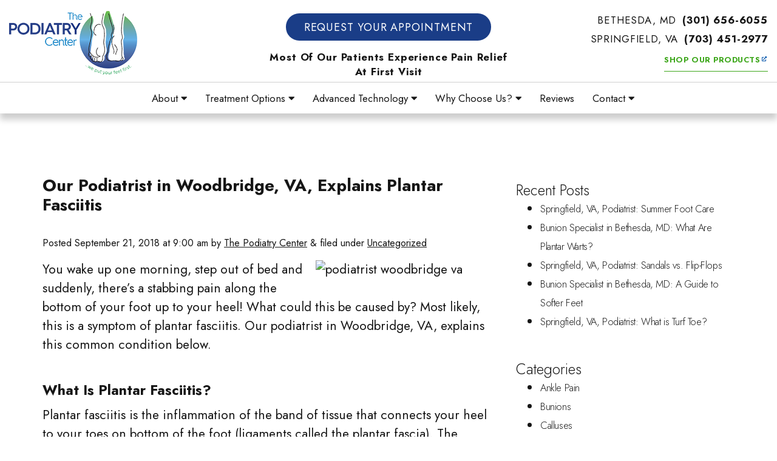

--- FILE ---
content_type: text/html; charset=UTF-8
request_url: https://www.paulrossdpm.com/podiatrist-woodbridge-va/
body_size: 13192
content:
<!DOCTYPE html>
<html lang="en-US" class="no-js">
<!-- Design and markup copyright Market Hardware, Inc., 2010-2025. All rights reserved. This design and markup may only be used or hosted with permission of Market Hardware, Inc. -->
<head>
	<meta http-equiv="Content-Type" content="text/html; charset=utf-8" />
	<script type="application/ld+json">
		{
			"@context": "http://schema.org",
			"@type": "LocalBusiness",
			"name": "The Podiatry Center",
			"image": "https://www.paulrossdpm.com/wp-content/themes/mh_express/design/logo.png",
			"address": {
				"@type": "PostalAddress",
				"streetAddress": "8218 Wisconsin Ave",
				"addressLocality": "Bethesda",
				"addressRegion": "MD",
				"postalCode": "20814"
			},
			"telephone": "(301) 656-6055",
			"email": "mailto:paulrossdpm@gmail.com",
			"openingHours": [
				"Mo–Thu 07:30–16:00",
				"Fr 07:30 - 13:00",
				""
			],
			"url": "https://www.paulrossdpm.com"
		}
	</script>
		<meta name="author" content="Market Hardware">
	<meta name="viewport" content="width=device-width, initial-scale=1">
	<meta http-equiv="X-UA-Compatible" content="IE=edge">
	<meta name="format-detection" content="telephone=no">

		<link rel="icon" type="image/png" sizes="32x32" href="https://www.paulrossdpm.com/wp-content/themes/mh_express/design/favicon/favicon-32x32.png">
	<link rel="icon" type="image/png" sizes="16x16" href="https://www.paulrossdpm.com/wp-content/themes/mh_express/design/favicon/favicon-16x16.png">
	<link rel="manifest" href="https://www.paulrossdpm.com/wp-content/themes/mh_express/design/favicon/site.webmanifest">
	<link rel="mask-icon" href="https://www.paulrossdpm.com/wp-content/themes/mh_express/design/favicon/safari-pinned-tab.svg" color="#5bbad5">
	<meta name="msapplication-config" content="https://www.paulrossdpm.com/wp-content/themes/mh_express/design/favicon/browserconfig.xml">
	<meta name="theme-color" content="#ffffff">

				<script>
			window.dataLayer = window.dataLayer || [];

			function gtag() {
				dataLayer.push(arguments)
			};
			gtag('js', new Date());
			gtag('config', 'G-MKQH1V6VWZ');
		</script>
		<meta name='robots' content='index, follow, max-image-preview:large, max-snippet:-1, max-video-preview:-1' />
	<style>img:is([sizes="auto" i], [sizes^="auto," i]) { contain-intrinsic-size: 3000px 1500px }</style>
	
	<!-- This site is optimized with the Yoast SEO plugin v25.4 - https://yoast.com/wordpress/plugins/seo/ -->
	<title>Our Podiatrist in Woodbridge, VA, Explains Plantar Fasciitis - The Podiatry Center</title>
	<meta name="description" content="The Podiatry Center provides Bethesda, MD and Springfield, VA with professional podiatry services." />
	<link rel="canonical" href="https://www.paulrossdpm.com/podiatrist-woodbridge-va/" />
	<meta property="og:locale" content="en_US" />
	<meta property="og:type" content="article" />
	<meta property="og:title" content="Our Podiatrist in Woodbridge, VA, Explains Plantar Fasciitis - The Podiatry Center" />
	<meta property="og:description" content="The Podiatry Center provides Bethesda, MD and Springfield, VA with professional podiatry services." />
	<meta property="og:url" content="https://www.paulrossdpm.com/podiatrist-woodbridge-va/" />
	<meta property="og:site_name" content="The Podiatry Center" />
	<meta property="article:published_time" content="2018-09-21T09:00:25+00:00" />
	<meta property="article:modified_time" content="2021-07-08T12:10:02+00:00" />
	<meta property="og:image" content="https://www.www.paulrossdpm.com/wp-content/uploads/2018/09/podiatrist-woodbridge-va-300x199.jpg" />
	<meta name="author" content="The Podiatry Center" />
	<meta name="twitter:card" content="summary_large_image" />
	<meta name="twitter:label1" content="Written by" />
	<meta name="twitter:data1" content="The Podiatry Center" />
	<meta name="twitter:label2" content="Est. reading time" />
	<meta name="twitter:data2" content="2 minutes" />
	<script type="application/ld+json" class="yoast-schema-graph">{"@context":"https://schema.org","@graph":[{"@type":"WebPage","@id":"https://www.paulrossdpm.com/podiatrist-woodbridge-va/","url":"https://www.paulrossdpm.com/podiatrist-woodbridge-va/","name":"Our Podiatrist in Woodbridge, VA, Explains Plantar Fasciitis - The Podiatry Center","isPartOf":{"@id":"https://www.paulrossdpm.com/#website"},"primaryImageOfPage":{"@id":"https://www.paulrossdpm.com/podiatrist-woodbridge-va/#primaryimage"},"image":{"@id":"https://www.paulrossdpm.com/podiatrist-woodbridge-va/#primaryimage"},"thumbnailUrl":"https://www.www.paulrossdpm.com/wp-content/uploads/2018/09/podiatrist-woodbridge-va-300x199.jpg","datePublished":"2018-09-21T09:00:25+00:00","dateModified":"2021-07-08T12:10:02+00:00","author":{"@id":"https://www.paulrossdpm.com/#/schema/person/0cb02982bfc26802fbe3411316f11d16"},"description":"The Podiatry Center provides Bethesda, MD and Springfield, VA with professional podiatry services.","inLanguage":"en-US","potentialAction":[{"@type":"ReadAction","target":["https://www.paulrossdpm.com/podiatrist-woodbridge-va/"]}]},{"@type":"ImageObject","inLanguage":"en-US","@id":"https://www.paulrossdpm.com/podiatrist-woodbridge-va/#primaryimage","url":"https://www.www.paulrossdpm.com/wp-content/uploads/2018/09/podiatrist-woodbridge-va-300x199.jpg","contentUrl":"https://www.www.paulrossdpm.com/wp-content/uploads/2018/09/podiatrist-woodbridge-va-300x199.jpg"},{"@type":"WebSite","@id":"https://www.paulrossdpm.com/#website","url":"https://www.paulrossdpm.com/","name":"The Podiatry Center","description":"","potentialAction":[{"@type":"SearchAction","target":{"@type":"EntryPoint","urlTemplate":"https://www.paulrossdpm.com/?s={search_term_string}"},"query-input":{"@type":"PropertyValueSpecification","valueRequired":true,"valueName":"search_term_string"}}],"inLanguage":"en-US"},{"@type":"Person","@id":"https://www.paulrossdpm.com/#/schema/person/0cb02982bfc26802fbe3411316f11d16","name":"The Podiatry Center","image":{"@type":"ImageObject","inLanguage":"en-US","@id":"https://www.paulrossdpm.com/#/schema/person/image/","url":"https://secure.gravatar.com/avatar/b81a8f6aaec6d53f8ba200f9a4e6ff327ede6300f6700c86c40c039499734d7c?s=96&d=mm&r=g","contentUrl":"https://secure.gravatar.com/avatar/b81a8f6aaec6d53f8ba200f9a4e6ff327ede6300f6700c86c40c039499734d7c?s=96&d=mm&r=g","caption":"The Podiatry Center"},"url":"https://www.paulrossdpm.com/author/ewcadmin/"}]}</script>
	<!-- / Yoast SEO plugin. -->


<link rel='dns-prefetch' href='//ajax.googleapis.com' />
<link rel='dns-prefetch' href='//maxcdn.bootstrapcdn.com' />
<link rel='dns-prefetch' href='//a.omappapi.com' />
<link rel='dns-prefetch' href='//pro.fontawesome.com' />
<link rel='dns-prefetch' href='//fonts.googleapis.com' />
<link rel='stylesheet' id='wp-block-library-css' href='https://www.paulrossdpm.com/wp-includes/css/dist/block-library/style.min.css?ver=6.8.3' media='all' />
<style id='classic-theme-styles-inline-css'>
/*! This file is auto-generated */
.wp-block-button__link{color:#fff;background-color:#32373c;border-radius:9999px;box-shadow:none;text-decoration:none;padding:calc(.667em + 2px) calc(1.333em + 2px);font-size:1.125em}.wp-block-file__button{background:#32373c;color:#fff;text-decoration:none}
</style>
<style id='global-styles-inline-css'>
:root{--wp--preset--aspect-ratio--square: 1;--wp--preset--aspect-ratio--4-3: 4/3;--wp--preset--aspect-ratio--3-4: 3/4;--wp--preset--aspect-ratio--3-2: 3/2;--wp--preset--aspect-ratio--2-3: 2/3;--wp--preset--aspect-ratio--16-9: 16/9;--wp--preset--aspect-ratio--9-16: 9/16;--wp--preset--color--black: #000000;--wp--preset--color--cyan-bluish-gray: #abb8c3;--wp--preset--color--white: #ffffff;--wp--preset--color--pale-pink: #f78da7;--wp--preset--color--vivid-red: #cf2e2e;--wp--preset--color--luminous-vivid-orange: #ff6900;--wp--preset--color--luminous-vivid-amber: #fcb900;--wp--preset--color--light-green-cyan: #7bdcb5;--wp--preset--color--vivid-green-cyan: #00d084;--wp--preset--color--pale-cyan-blue: #8ed1fc;--wp--preset--color--vivid-cyan-blue: #0693e3;--wp--preset--color--vivid-purple: #9b51e0;--wp--preset--gradient--vivid-cyan-blue-to-vivid-purple: linear-gradient(135deg,rgba(6,147,227,1) 0%,rgb(155,81,224) 100%);--wp--preset--gradient--light-green-cyan-to-vivid-green-cyan: linear-gradient(135deg,rgb(122,220,180) 0%,rgb(0,208,130) 100%);--wp--preset--gradient--luminous-vivid-amber-to-luminous-vivid-orange: linear-gradient(135deg,rgba(252,185,0,1) 0%,rgba(255,105,0,1) 100%);--wp--preset--gradient--luminous-vivid-orange-to-vivid-red: linear-gradient(135deg,rgba(255,105,0,1) 0%,rgb(207,46,46) 100%);--wp--preset--gradient--very-light-gray-to-cyan-bluish-gray: linear-gradient(135deg,rgb(238,238,238) 0%,rgb(169,184,195) 100%);--wp--preset--gradient--cool-to-warm-spectrum: linear-gradient(135deg,rgb(74,234,220) 0%,rgb(151,120,209) 20%,rgb(207,42,186) 40%,rgb(238,44,130) 60%,rgb(251,105,98) 80%,rgb(254,248,76) 100%);--wp--preset--gradient--blush-light-purple: linear-gradient(135deg,rgb(255,206,236) 0%,rgb(152,150,240) 100%);--wp--preset--gradient--blush-bordeaux: linear-gradient(135deg,rgb(254,205,165) 0%,rgb(254,45,45) 50%,rgb(107,0,62) 100%);--wp--preset--gradient--luminous-dusk: linear-gradient(135deg,rgb(255,203,112) 0%,rgb(199,81,192) 50%,rgb(65,88,208) 100%);--wp--preset--gradient--pale-ocean: linear-gradient(135deg,rgb(255,245,203) 0%,rgb(182,227,212) 50%,rgb(51,167,181) 100%);--wp--preset--gradient--electric-grass: linear-gradient(135deg,rgb(202,248,128) 0%,rgb(113,206,126) 100%);--wp--preset--gradient--midnight: linear-gradient(135deg,rgb(2,3,129) 0%,rgb(40,116,252) 100%);--wp--preset--font-size--small: 13px;--wp--preset--font-size--medium: 20px;--wp--preset--font-size--large: 36px;--wp--preset--font-size--x-large: 42px;--wp--preset--spacing--20: 0.44rem;--wp--preset--spacing--30: 0.67rem;--wp--preset--spacing--40: 1rem;--wp--preset--spacing--50: 1.5rem;--wp--preset--spacing--60: 2.25rem;--wp--preset--spacing--70: 3.38rem;--wp--preset--spacing--80: 5.06rem;--wp--preset--shadow--natural: 6px 6px 9px rgba(0, 0, 0, 0.2);--wp--preset--shadow--deep: 12px 12px 50px rgba(0, 0, 0, 0.4);--wp--preset--shadow--sharp: 6px 6px 0px rgba(0, 0, 0, 0.2);--wp--preset--shadow--outlined: 6px 6px 0px -3px rgba(255, 255, 255, 1), 6px 6px rgba(0, 0, 0, 1);--wp--preset--shadow--crisp: 6px 6px 0px rgba(0, 0, 0, 1);}:where(.is-layout-flex){gap: 0.5em;}:where(.is-layout-grid){gap: 0.5em;}body .is-layout-flex{display: flex;}.is-layout-flex{flex-wrap: wrap;align-items: center;}.is-layout-flex > :is(*, div){margin: 0;}body .is-layout-grid{display: grid;}.is-layout-grid > :is(*, div){margin: 0;}:where(.wp-block-columns.is-layout-flex){gap: 2em;}:where(.wp-block-columns.is-layout-grid){gap: 2em;}:where(.wp-block-post-template.is-layout-flex){gap: 1.25em;}:where(.wp-block-post-template.is-layout-grid){gap: 1.25em;}.has-black-color{color: var(--wp--preset--color--black) !important;}.has-cyan-bluish-gray-color{color: var(--wp--preset--color--cyan-bluish-gray) !important;}.has-white-color{color: var(--wp--preset--color--white) !important;}.has-pale-pink-color{color: var(--wp--preset--color--pale-pink) !important;}.has-vivid-red-color{color: var(--wp--preset--color--vivid-red) !important;}.has-luminous-vivid-orange-color{color: var(--wp--preset--color--luminous-vivid-orange) !important;}.has-luminous-vivid-amber-color{color: var(--wp--preset--color--luminous-vivid-amber) !important;}.has-light-green-cyan-color{color: var(--wp--preset--color--light-green-cyan) !important;}.has-vivid-green-cyan-color{color: var(--wp--preset--color--vivid-green-cyan) !important;}.has-pale-cyan-blue-color{color: var(--wp--preset--color--pale-cyan-blue) !important;}.has-vivid-cyan-blue-color{color: var(--wp--preset--color--vivid-cyan-blue) !important;}.has-vivid-purple-color{color: var(--wp--preset--color--vivid-purple) !important;}.has-black-background-color{background-color: var(--wp--preset--color--black) !important;}.has-cyan-bluish-gray-background-color{background-color: var(--wp--preset--color--cyan-bluish-gray) !important;}.has-white-background-color{background-color: var(--wp--preset--color--white) !important;}.has-pale-pink-background-color{background-color: var(--wp--preset--color--pale-pink) !important;}.has-vivid-red-background-color{background-color: var(--wp--preset--color--vivid-red) !important;}.has-luminous-vivid-orange-background-color{background-color: var(--wp--preset--color--luminous-vivid-orange) !important;}.has-luminous-vivid-amber-background-color{background-color: var(--wp--preset--color--luminous-vivid-amber) !important;}.has-light-green-cyan-background-color{background-color: var(--wp--preset--color--light-green-cyan) !important;}.has-vivid-green-cyan-background-color{background-color: var(--wp--preset--color--vivid-green-cyan) !important;}.has-pale-cyan-blue-background-color{background-color: var(--wp--preset--color--pale-cyan-blue) !important;}.has-vivid-cyan-blue-background-color{background-color: var(--wp--preset--color--vivid-cyan-blue) !important;}.has-vivid-purple-background-color{background-color: var(--wp--preset--color--vivid-purple) !important;}.has-black-border-color{border-color: var(--wp--preset--color--black) !important;}.has-cyan-bluish-gray-border-color{border-color: var(--wp--preset--color--cyan-bluish-gray) !important;}.has-white-border-color{border-color: var(--wp--preset--color--white) !important;}.has-pale-pink-border-color{border-color: var(--wp--preset--color--pale-pink) !important;}.has-vivid-red-border-color{border-color: var(--wp--preset--color--vivid-red) !important;}.has-luminous-vivid-orange-border-color{border-color: var(--wp--preset--color--luminous-vivid-orange) !important;}.has-luminous-vivid-amber-border-color{border-color: var(--wp--preset--color--luminous-vivid-amber) !important;}.has-light-green-cyan-border-color{border-color: var(--wp--preset--color--light-green-cyan) !important;}.has-vivid-green-cyan-border-color{border-color: var(--wp--preset--color--vivid-green-cyan) !important;}.has-pale-cyan-blue-border-color{border-color: var(--wp--preset--color--pale-cyan-blue) !important;}.has-vivid-cyan-blue-border-color{border-color: var(--wp--preset--color--vivid-cyan-blue) !important;}.has-vivid-purple-border-color{border-color: var(--wp--preset--color--vivid-purple) !important;}.has-vivid-cyan-blue-to-vivid-purple-gradient-background{background: var(--wp--preset--gradient--vivid-cyan-blue-to-vivid-purple) !important;}.has-light-green-cyan-to-vivid-green-cyan-gradient-background{background: var(--wp--preset--gradient--light-green-cyan-to-vivid-green-cyan) !important;}.has-luminous-vivid-amber-to-luminous-vivid-orange-gradient-background{background: var(--wp--preset--gradient--luminous-vivid-amber-to-luminous-vivid-orange) !important;}.has-luminous-vivid-orange-to-vivid-red-gradient-background{background: var(--wp--preset--gradient--luminous-vivid-orange-to-vivid-red) !important;}.has-very-light-gray-to-cyan-bluish-gray-gradient-background{background: var(--wp--preset--gradient--very-light-gray-to-cyan-bluish-gray) !important;}.has-cool-to-warm-spectrum-gradient-background{background: var(--wp--preset--gradient--cool-to-warm-spectrum) !important;}.has-blush-light-purple-gradient-background{background: var(--wp--preset--gradient--blush-light-purple) !important;}.has-blush-bordeaux-gradient-background{background: var(--wp--preset--gradient--blush-bordeaux) !important;}.has-luminous-dusk-gradient-background{background: var(--wp--preset--gradient--luminous-dusk) !important;}.has-pale-ocean-gradient-background{background: var(--wp--preset--gradient--pale-ocean) !important;}.has-electric-grass-gradient-background{background: var(--wp--preset--gradient--electric-grass) !important;}.has-midnight-gradient-background{background: var(--wp--preset--gradient--midnight) !important;}.has-small-font-size{font-size: var(--wp--preset--font-size--small) !important;}.has-medium-font-size{font-size: var(--wp--preset--font-size--medium) !important;}.has-large-font-size{font-size: var(--wp--preset--font-size--large) !important;}.has-x-large-font-size{font-size: var(--wp--preset--font-size--x-large) !important;}
:where(.wp-block-post-template.is-layout-flex){gap: 1.25em;}:where(.wp-block-post-template.is-layout-grid){gap: 1.25em;}
:where(.wp-block-columns.is-layout-flex){gap: 2em;}:where(.wp-block-columns.is-layout-grid){gap: 2em;}
:root :where(.wp-block-pullquote){font-size: 1.5em;line-height: 1.6;}
</style>
<link rel='stylesheet' id='bootstrap-css' href='//maxcdn.bootstrapcdn.com/bootstrap/3.3.6/css/bootstrap.min.css?ver=6.8.3' media='all' />
<link rel='stylesheet' id='font-awesome-css' href='//pro.fontawesome.com/releases/v5.12.0/css/all.css?ver=6.8.3' media='all' />
<link rel='stylesheet' id='google-fonts-css' href='//fonts.googleapis.com/css2?family=Jost:wght@300;400;700&#038;family=Playfair+Display:wght@400;700&#038;display=swap' media='all' />
<link rel='stylesheet' id='main-css' href='https://www.paulrossdpm.com/wp-content/themes/mh_express/css/main.css?ver=1.0' media='all' />
<link rel='stylesheet' id='mods_3-css' href='https://www.paulrossdpm.com/wp-content/themes/mh_express/css/mods_5.css?ver=1.0' media='all' />
<link rel="https://api.w.org/" href="https://www.paulrossdpm.com/wp-json/" /><link rel="alternate" title="JSON" type="application/json" href="https://www.paulrossdpm.com/wp-json/wp/v2/posts/2263" /><link rel="EditURI" type="application/rsd+xml" title="RSD" href="https://www.paulrossdpm.com/xmlrpc.php?rsd" />
<link rel='shortlink' href='https://www.paulrossdpm.com/?p=2263' />
<link rel="alternate" title="oEmbed (JSON)" type="application/json+oembed" href="https://www.paulrossdpm.com/wp-json/oembed/1.0/embed?url=https%3A%2F%2Fwww.paulrossdpm.com%2Fpodiatrist-woodbridge-va%2F" />
<link rel="alternate" title="oEmbed (XML)" type="text/xml+oembed" href="https://www.paulrossdpm.com/wp-json/oembed/1.0/embed?url=https%3A%2F%2Fwww.paulrossdpm.com%2Fpodiatrist-woodbridge-va%2F&#038;format=xml" />
		<style id="wp-custom-css">
			.page-id-2649 .page-template .wp-block-buttons .wp-block-button {
	display: block;
}

.page-id-3805 .content-feature-layout
{
	    padding-bottom: 5%;
}		</style>
				<meta name="google-site-verification" content="Yg1dnQb8WYLlh90F48XYoESFRdtFPQtVwGxzM7lKLxo" />
	<!--noptimize-->
	<script type="text/javascript">
		// 
		// Get screen dimensions, device pixel ration and set in a cookie.
		// 
		var screen_width = Math.max(screen.width, screen.height);
		var devicePixelRatio = window.devicePixelRatio ? window.devicePixelRatio : 1;

		document.cookie = 'resolution=' + screen_width + ',' + devicePixelRatio + '; SameSite=Strict; path=/';
	</script>
	<!--/noptimize-->
	<!-- Google tag (gtag.js) -->
	<script async src="https://www.googletagmanager.com/gtag/js?id=G-MKQH1V6VWZ"></script>
	<script>
		window.dataLayer = window.dataLayer || [];
		function gtag() {
			dataLayer.push(arguments);
		}
		gtag('js', new Date());
		gtag('config', 'G-MKQH1V6VWZ');
	</script>
	<!-- Callrail Script -->
	<script type="text/javascript" src="//cdn.callrail.com/companies/735106500/96516990c86064469460/12/swap.js"></script>
</head><body class="wp-singular post-template-default single single-post postid-2263 single-format-standard wp-theme-mh_express">
<div class="wrapper">
  <div class="header-wrapper">
    <header class="header-1">
    <div class="container-fluid">
        <div class="row">
            <div class="col-sm-6 col-md-3 col-lg-3">
                <div class="header-company-logo">
                    <a href="/" title="The Podiatry Center Home Page" class="header-logo-link"><span class="logo">The Podiatry Center</span></a>
                </div>
            </div>
            <div class="col-sm-6 col-md-5 col-lg-6 hidden-xs header-usp-container">
            <span class="header-request-btn"><a href="/request-your-appointment/"> Request Your Appointment </a></span>
            <span class="header-usp"> Most Of Our Patients Experience Pain Relief At First Visit</span>
            </div>
            <div class="header-contact col-md-4 col-lg-3 header-contact">
               <span class="header-phone hidden-xs hidden-sm">Bethesda, MD<a href="tel:+13016566055"> <strong> (301) 656-6055</strong></a></span>
               <span class="header-phone hidden-xs hidden-sm">Springfield, VA<a href="tel:+17034512977"> <strong> (703) 451-2977</strong></a></span> <br class="br-a11y">
               <span class="header-link">
                <a class="external-icon" href="//www.rossforfeet.com/">Shop Our Products</a>
            </span>
            </div>
        </div>
    </div>
</header>    <div class="navbar-1 navbar navbar-default yamm">
    <div class="container-fluid">
        <div class="navbar-header">
            <button type="button" data-toggle="collapse" data-target="#navbar-collapse-1" class="navbar-toggle">menu | <i class="fa fa-bars"></i>
            </button><a href="tel:+13016566055" class="navbar-brand">(301) 656-6055</a>
        </div>
        <div id="navbar-collapse-1" class="navbar-collapse collapse">
            <ul id="menu-menu-1" class="nav navbar-nav navbar-right">
<li class="my-page-id-2599  dropdown  li-nav-1"><a href="#" data-toggle="dropdown" class="dropdown-toggle nav-1">About <i class="fa fa-caret-down"></i></a>
<ul class="dropdown-menu dropdown-menu-about">
<li class="my-page-id-2601 im-sub-li li-nav-2"><a class="nav-2" tabindex="-1" href="https://www.paulrossdpm.com/about/founder-dr-paul-ross/">Founder, Dr. Paul Ross</a> </li>
<li class="my-page-id-2603 im-sub-li li-nav-3"><a class="nav-3" tabindex="-1" href="https://www.paulrossdpm.com/about/dr-michael-mathews/">Dr. Michael Matthews</a> </li>
<li class="my-page-id-3570 im-sub-li li-nav-4"><a class="nav-4" tabindex="-1" href="https://www.paulrossdpm.com/about/dr-olivia-hammond/">Dr. Olivia Hammond</a> </li>
<li class="my-page-id-2605 im-sub-li li-nav-5"><a class="nav-5" tabindex="-1" href="https://www.paulrossdpm.com/about/your-health-safety/">Your Health & Safety</a> </li>
<li class="my-page-id-3349 im-sub-li li-nav-6"><a class="nav-6" tabindex="-1" href="https://www.paulrossdpm.com/about/top-ten-report/">Top Ten Report</a> </li>
</ul>
<li class="my-page-id-2607 dropdown yamm-fw li-nav-7"><a href="#" data-toggle="dropdown" class="dropdown-toggle nav-7">Treatment Options <i class="fa fa-caret-down"></i></a>
<ul class="dropdown-menu dropdown-menu-treatment-options">
<li class="li-nav-8" >
<div class="yamm-content">
<div class="row">
<div class="col-sm-4">
<ul class="list-unstyled">
<li class="im-sub-li my-page-id-2609  li-nav-9" ><a class="nav-8" tabindex="-1" href="https://www.paulrossdpm.com/treatment-options/achilles/">Achilles</a> </li>
<li class="im-sub-li my-page-id-2611  li-nav-10" ><a class="nav-9" tabindex="-1" href="https://www.paulrossdpm.com/treatment-options/ankle-instability/">Ankle Instability</a> </li>
<li class="im-sub-li my-page-id-2613  li-nav-11" ><a class="nav-10" tabindex="-1" href="https://www.paulrossdpm.com/treatment-options/arthritis/">Arthritis</a> </li>
<li class="im-sub-li my-page-id-2615  li-nav-12" ><a class="nav-11" tabindex="-1" href="https://www.paulrossdpm.com/treatment-options/bunions/">Bunions</a> </li>
<li class="im-sub-li my-page-id-2617  li-nav-13" ><a class="nav-12" tabindex="-1" href="https://www.paulrossdpm.com/treatment-options/custom-orthotics/">Custom Orthotics</a> </li>
<li class="im-sub-li my-page-id-2619  li-nav-14" ><a class="nav-13" tabindex="-1" href="https://www.paulrossdpm.com/treatment-options/diabetic-foot-care/">Diabetic Foot Care</a> </li>
</ul></div>
<div class="col-sm-4">
<ul class="list-unstyled">
<li class="im-sub-li my-page-id-2621  li-nav-15" ><a class="nav-14" tabindex="-1" href="https://www.paulrossdpm.com/treatment-options/foot-ankle-surgery/">Foot & Ankle Surgery</a> </li>
<li class="im-sub-li my-page-id-2623  li-nav-16" ><a class="nav-15" tabindex="-1" href="https://www.paulrossdpm.com/treatment-options/foot-pain/">Foot Pain</a> </li>
<li class="im-sub-li my-page-id-2625  li-nav-17" ><a class="nav-16" tabindex="-1" href="https://www.paulrossdpm.com/treatment-options/hammertoes/">Hammertoes</a> </li>
<li class="im-sub-li my-page-id-2627  li-nav-18" ><a class="nav-17" tabindex="-1" href="https://www.paulrossdpm.com/treatment-options/heel-pain/">Heel Pain</a> </li>
<li class="im-sub-li my-page-id-2629  li-nav-19" ><a class="nav-18" tabindex="-1" href="https://www.paulrossdpm.com/treatment-options/neuromas/">Neuromas</a> </li>
<li class="im-sub-li my-page-id-2631  li-nav-20" ><a class="nav-19" tabindex="-1" href="https://www.paulrossdpm.com/treatment-options/pediatric-foot-care/">Pediatric Foot Care</a> </li>
</ul></div>
<div class="col-sm-4">
<ul class="list-unstyled">
<li class="im-sub-li my-page-id-2633  li-nav-21" ><a class="nav-20" tabindex="-1" href="https://www.paulrossdpm.com/treatment-options/peroneal-tendinosis/">Peroneal Tendinosis</a> </li>
<li class="im-sub-li my-page-id-2635  li-nav-22" ><a class="nav-21" tabindex="-1" href="https://www.paulrossdpm.com/treatment-options/plantar-fasciitis/">Plantar Fasciitis</a> </li>
<li class="im-sub-li my-page-id-2637  li-nav-23" ><a class="nav-22" tabindex="-1" href="https://www.paulrossdpm.com/treatment-options/sports-injuries/">Sports Injuries</a> </li>
<li class="im-sub-li my-page-id-2639  li-nav-24" ><a class="nav-23" tabindex="-1" href="https://www.paulrossdpm.com/treatment-options/womens-feet/">Women's Feet</a> </li>
</ul></div>
</div>
</div>
</li>
</ul>
</li>
<li class="my-page-id-3214 dropdown yamm-fw li-nav-25"><a href="#" data-toggle="dropdown" class="dropdown-toggle nav-24">Advanced Technology <i class="fa fa-caret-down"></i></a>
<ul class="dropdown-menu dropdown-menu-advanced-technology">
<li class="li-nav-26" >
<div class="yamm-content">
<div class="row">
<div class="col-sm-6">
<ul class="list-unstyled">
<li class="im-sub-li my-page-id-3172  li-nav-27" ><a class="nav-25" tabindex="-1" href="https://www.paulrossdpm.com/advanced-technology/shockwave-therapy/">Shockwave Therapy</a> </li>
<li class="im-sub-li my-page-id-3174  li-nav-28" ><a class="nav-26" tabindex="-1" href="https://www.paulrossdpm.com/advanced-technology/diagnostic-ultrasound/">Diagnostic Ultrasound</a> </li>
<li class="im-sub-li my-page-id-3176  li-nav-29" ><a class="nav-27" tabindex="-1" href="https://www.paulrossdpm.com/advanced-technology/digital-x-rays/">Digital X-Rays</a> </li>
<li class="im-sub-li my-page-id-3180  li-nav-30" ><a class="nav-28" tabindex="-1" href="https://www.paulrossdpm.com/advanced-technology/regenerative-medicine/">Regenerative Medicine</a> </li>
</ul></div>
<div class="col-sm-6">
<ul class="list-unstyled">
<li class="im-sub-li my-page-id-3182  li-nav-31" ><a class="nav-29" tabindex="-1" href="https://www.paulrossdpm.com/advanced-technology/swift-wart-therapy/">Swift Wart Therapy</a> </li>
<li class="im-sub-li my-page-id-3178  li-nav-32" ><a class="nav-30" tabindex="-1" href="https://www.paulrossdpm.com/advanced-technology/mls-laser-therapy/">MLS Laser Therapy</a> </li>
<li class="im-sub-li my-page-id-3184  li-nav-33" ><a class="nav-31" tabindex="-1" href="https://www.paulrossdpm.com/advanced-technology/3d-scanning-for-orthotics/">3D Scanning for Orthotics</a> </li>
<li class="im-sub-li my-page-id-3805  li-nav-34" ><a class="nav-32" tabindex="-1" href="https://www.paulrossdpm.com/advanced-technology/fall-prevention/">Fall Prevention</a> </li>
</ul></div>
</div>
</div>
</li>
</ul>
</li>
<li class="my-page-id-2641 dropdown yamm-fw li-nav-35"><a href="#" data-toggle="dropdown" class="dropdown-toggle nav-33">Why Choose Us? <i class="fa fa-caret-down"></i></a>
<ul class="dropdown-menu dropdown-menu-why-choose-us?">
<li class="li-nav-36" >
<div class="yamm-content">
<div class="row">
<div class="col-sm-4">
<ul class="list-unstyled">
<li class="im-sub-li my-page-id-2679  li-nav-37" ><a class="nav-34" tabindex="-1" href="/why-choose-us/">Extensive Experience</a> </li>
<li class="im-sub-li my-page-id-2680  li-nav-38" ><a class="nav-35" tabindex="-1" href="https://www.paulrossdpm.com/why-choose-us/#collaborating-team-of-experts">Collaborating Team Of Experts</a> </li>
<li class="im-sub-li my-page-id-2681  li-nav-39" ><a class="nav-36" tabindex="-1" href="https://www.paulrossdpm.com/why-choose-us/#pain-relief-at-first-appointment">Pain Relief At First Appointment</a> </li>
<li class="im-sub-li my-page-id-2682  li-nav-40" ><a class="nav-37" tabindex="-1" href="https://www.paulrossdpm.com/why-choose-us/#advanced-technology">Advanced Technology</a> </li>
<li class="im-sub-li my-page-id-2683  li-nav-41" ><a class="nav-38" tabindex="-1" href="https://www.paulrossdpm.com/why-choose-us/#comprehensive-new-patient-consultation">Comprehensive New Patient Consultation</a> </li>
</ul></div>
<div class="col-sm-4">
<ul class="list-unstyled">
<li class="im-sub-li my-page-id-2685  li-nav-42" ><a class="nav-39" tabindex="-1" href="https://www.paulrossdpm.com/why-choose-us/#start-treatment-at-consultation">Start Treatment At Consultation</a> </li>
<li class="im-sub-li my-page-id-2686  li-nav-43" ><a class="nav-40" tabindex="-1" href="https://www.paulrossdpm.com/why-choose-us/#satisfaction-guarantee-on-orthotics">Satisfaction Guarantee On Orthotics</a> </li>
<li class="im-sub-li my-page-id-2687  li-nav-44" ><a class="nav-41" tabindex="-1" href="https://www.paulrossdpm.com/why-choose-us/#award-winning-treatment">Award-Winning Treatment</a> </li>
<li class="im-sub-li my-page-id-2688  li-nav-45" ><a class="nav-42" tabindex="-1" href="https://www.paulrossdpm.com/why-choose-us/#treating-former-nfl-mvp">Treating Former NFL MVP</a> </li>
<li class="im-sub-li my-page-id-2689  li-nav-46" ><a class="nav-43" tabindex="-1" href="https://www.paulrossdpm.com/why-choose-us/#multi-lingual">Multi-Lingual</a> </li>
</ul></div>
<div class="col-sm-4">
<ul class="list-unstyled">
<li class="im-sub-li my-page-id-2690  li-nav-47" ><a class="nav-44" tabindex="-1" href="https://www.paulrossdpm.com/why-choose-us/#fm-radio-show">106.1 FM Radio Show</a> </li>
<li class="im-sub-li my-page-id-2691  li-nav-48" ><a class="nav-45" tabindex="-1" href="https://www.paulrossdpm.com/why-choose-us/#your-time-is-respected">Your Time Is Respected</a> </li>
<li class="im-sub-li my-page-id-2692  li-nav-49" ><a class="nav-46" tabindex="-1" href="https://www.paulrossdpm.com/why-choose-us/#making-the-insurance-process-easy">Making The Insurance Process Easy</a> </li>
<li class="im-sub-li my-page-id-2693  li-nav-50" ><a class="nav-47" tabindex="-1" href="https://www.paulrossdpm.com/why-choose-us/#flexible-payment-options">Flexible Payment Options</a> </li>
<li class="im-sub-li my-page-id-3548  li-nav-51" ><a class="nav-48" tabindex="-1" href="https://www.paulrossdpm.com/why-choose-us/#published-author">Published Author</a> </li>
</ul></div>
</div>
</div>
</li>
</ul>
</li>
<li class="im-parent-li my-page-id-2643 li-nav-52"><a class="nav-49"  href="https://www.paulrossdpm.com/reviews/">Reviews</a></li>
<li class="my-page-id-2645  dropdown  li-nav-53"><a href="#" data-toggle="dropdown" class="dropdown-toggle nav-50">Contact <i class="fa fa-caret-down"></i></a>
<ul class="dropdown-menu dropdown-menu-contact">
<li class="my-page-id-3763 im-sub-li li-nav-54"><a class="nav-51" tabindex="-1" href="/contact/">Contact Us</a> </li>
<li class="my-page-id-3712 im-sub-li li-nav-55"><a class="nav-52" tabindex="-1" href="https://www.paulrossdpm.com/medical-records-request/">Medical Records Request</a> </li>
</ul>
</ul>
        </div>
    </div>
</div>  </div>
  <main id="main" class="content">
    <div class="container">
      <div class="row">
        <div class="col-sm-8">
                    <div>
                        <article id="post-2263" class="clearfix post-2263 post type-post status-publish format-standard hentry category-uncategorized tag-podiatrist-woodbridge-va"> <span class="hidden">
              2021-07-08 12:10:02 pm              </span>
              <header>
                <div class="page-header">
                  <h1 class="single-title">
                    Our Podiatrist in Woodbridge, VA, Explains Plantar Fasciitis                  </h1>
                </div>
                <p class="meta">
                  Posted                  <time datetime="2018-09-21 09:00:25">
                    September 21, 2018                    at
                    9:00 am                  </time>
                  by                  <a href="https://www.paulrossdpm.com/author/ewcadmin/" title="Posts by The Podiatry Center" rel="author">The Podiatry Center</a>                  <span class="amp">&amp;</span>
                  filed under                  <a href="https://www.paulrossdpm.com/category/uncategorized/" rel="category tag">Uncategorized</a>                </p>
                              </header>
              <!-- end article header -->
              
              <section class="post_content clearfix">
                <p><img fetchpriority="high" decoding="async" class="alignright wp-image-2264 size-medium" src="https://www.www.paulrossdpm.com/wp-content/uploads/2018/09/podiatrist-woodbridge-va-300x199.jpg" alt="podiatrist woodbridge va" width="300" height="199" />You wake up one morning, step out of bed and suddenly, there’s a stabbing pain along the bottom of your foot up to your heel! What could this be caused by? Most likely, this is a symptom of plantar fasciitis. Our podiatrist in Woodbridge, VA, explains this common condition below.</p>
<h3>What Is Plantar Fasciitis?</h3>
<p>Plantar fasciitis is the inflammation of the band of tissue that connects your heel to your toes on bottom of the foot (ligaments called the plantar fascia). The plantar fascia supports your entire weight; it acts as a sort of shock absorber when you walk or run. Too much pressure can tear the ligaments. Damage to the plantar fascia will result in stabbing heel pain that is often most painful in the morning and after exercise.</p>
<h3>Causes of Plantar Fasciitis</h3>
<p>The condition is caused by small tears in the plantar fascia. This can be brought on by overstretching, wearing high heels, or being on your feet a lot. Other risk factors are flat feet, high arches and being overweight, due to an increased amount of pressure being placed on the plantar fascia.</p>
<h3>How Is It Treated?</h3>
<p>Plantar fasciitis often resolves on its own over the course of a few months. It is important to rest, stretch and ice your foot. NSAIDs like ibuprofen may be prescribed to reduce pain and inflammation. Your podiatrist may also advise you to get steroid injections to reduce inflammation further. You should speak to your doctor if your condition worsens or if you notice bruising around the heel.</p>
<p>If the condition persists, your doctor may have you do physical therapy or even shock therapy to encourage blood flow and ease pain. To prevent pain in the future, your podiatrist may recommend custom orthotics to support your foot.</p>
<h2>Contact Our Podiatrist in Woodbridge, VA, to Schedule an Appointment!</h2>
<p>If you’re experiencing foot or heel pain, contact our friendly office today to schedule an appointment with our podiatrist. You don’t have to live with foot or heel pain - our experienced team is here for you!</p>
<p><strong>The information provided in this article is not meant to be medical advice and is for educational purposes only. If you would like to learn more about this and other topics related to podiatry, feel free to contact The Podiatry Center, with convenient podiatry offices located near Woodbridge, VA, by calling <a class="link" href="tel:+13016608225">301.660.8225</a> or by <a class="link" href="/request-your-appointment/">clicking here</a>.</strong></p>
                              </section>
              <!-- end article section -->
              
              <footer>
                <p class="tags"><span class="tags-title">Tags:</span> <a href="https://www.paulrossdpm.com/tag/podiatrist-woodbridge-va/" rel="tag">podiatrist woodbridge va</a></p>              </footer>
              <!-- end article footer --> 
              
            </article>
            <!-- end article -->
            <hr>
            
<!-- You can start editing here. -->


<!-- If comments are closed. -->
<p class="alert alert-info">
  Comments are closed  .</p>
                                  </div>
        </div>
        <div class="col-sm-4">
  <div id="sidebar1" role="complementary">
        
		<div id="recent-posts-3" class="widget widget_recent_entries">
		<h4 class="widgettitle">Recent Posts</h4>
		<ul>
											<li>
					<a href="https://www.paulrossdpm.com/springfield-va-podiatrist-10/">Springfield, VA, Podiatrist: Summer Foot Care</a>
									</li>
											<li>
					<a href="https://www.paulrossdpm.com/bunion-specialist-in-bethesda-md-3/">Bunion Specialist in Bethesda, MD: What Are Plantar Warts?</a>
									</li>
											<li>
					<a href="https://www.paulrossdpm.com/springfield-va-podiatrist-9/">Springfield, VA, Podiatrist: Sandals vs. Flip-Flops</a>
									</li>
											<li>
					<a href="https://www.paulrossdpm.com/bunion-specialist-in-bethesda-md-2/">Bunion Specialist in Bethesda, MD: A Guide to Softer Feet</a>
									</li>
											<li>
					<a href="https://www.paulrossdpm.com/springfield-va-podiatrist-8/">Springfield, VA, Podiatrist: What is Turf Toe?</a>
									</li>
					</ul>

		</div><div id="categories-3" class="widget widget_categories"><h4 class="widgettitle">Categories</h4>
			<ul>
					<li class="cat-item cat-item-260"><a href="https://www.paulrossdpm.com/category/ankle-pain/">Ankle Pain</a>
</li>
	<li class="cat-item cat-item-173"><a href="https://www.paulrossdpm.com/category/bunions/">Bunions</a>
</li>
	<li class="cat-item cat-item-116"><a href="https://www.paulrossdpm.com/category/calluses/">Calluses</a>
</li>
	<li class="cat-item cat-item-182"><a href="https://www.paulrossdpm.com/category/corns/">Corns</a>
</li>
	<li class="cat-item cat-item-78"><a href="https://www.paulrossdpm.com/category/flat-feet/">Flat Feet</a>
</li>
	<li class="cat-item cat-item-99"><a href="https://www.paulrossdpm.com/category/foot-pain/">Foot Pain</a>
</li>
	<li class="cat-item cat-item-190"><a href="https://www.paulrossdpm.com/category/foot-swelling/">Foot Swelling</a>
</li>
	<li class="cat-item cat-item-184"><a href="https://www.paulrossdpm.com/category/general/">General</a>
</li>
	<li class="cat-item cat-item-135"><a href="https://www.paulrossdpm.com/category/heel-pain/">Heel Pain</a>
</li>
	<li class="cat-item cat-item-50"><a href="https://www.paulrossdpm.com/category/ingrown-toenails/">Ingrown Toenails</a>
</li>
	<li class="cat-item cat-item-101"><a href="https://www.paulrossdpm.com/category/orthotics/">Orthotics</a>
</li>
	<li class="cat-item cat-item-254"><a href="https://www.paulrossdpm.com/category/sports-injuries/">Sports Injuries</a>
</li>
	<li class="cat-item cat-item-22"><a href="https://www.paulrossdpm.com/category/toenail-fungus/">Toenail Fungus</a>
</li>
	<li class="cat-item cat-item-45"><a href="https://www.paulrossdpm.com/category/uncategorized/">Uncategorized</a>
</li>
	<li class="cat-item cat-item-44"><a href="https://www.paulrossdpm.com/category/videos/">Videos</a>
</li>
	<li class="cat-item cat-item-202"><a href="https://www.paulrossdpm.com/category/womens-foot-pain/">Women&#039;s Foot Pain</a>
</li>
			</ul>

			</div><div id="archives-3" class="widget widget_archive"><h4 class="widgettitle">Archives</h4>
			<ul>
					<li><a href='https://www.paulrossdpm.com/2021/06/'>June 2021</a></li>
	<li><a href='https://www.paulrossdpm.com/2021/05/'>May 2021</a></li>
	<li><a href='https://www.paulrossdpm.com/2021/04/'>April 2021</a></li>
	<li><a href='https://www.paulrossdpm.com/2021/03/'>March 2021</a></li>
	<li><a href='https://www.paulrossdpm.com/2021/02/'>February 2021</a></li>
	<li><a href='https://www.paulrossdpm.com/2021/01/'>January 2021</a></li>
	<li><a href='https://www.paulrossdpm.com/2020/12/'>December 2020</a></li>
	<li><a href='https://www.paulrossdpm.com/2020/11/'>November 2020</a></li>
	<li><a href='https://www.paulrossdpm.com/2020/10/'>October 2020</a></li>
	<li><a href='https://www.paulrossdpm.com/2020/09/'>September 2020</a></li>
	<li><a href='https://www.paulrossdpm.com/2020/08/'>August 2020</a></li>
	<li><a href='https://www.paulrossdpm.com/2020/07/'>July 2020</a></li>
	<li><a href='https://www.paulrossdpm.com/2020/06/'>June 2020</a></li>
	<li><a href='https://www.paulrossdpm.com/2020/05/'>May 2020</a></li>
	<li><a href='https://www.paulrossdpm.com/2020/04/'>April 2020</a></li>
	<li><a href='https://www.paulrossdpm.com/2020/03/'>March 2020</a></li>
	<li><a href='https://www.paulrossdpm.com/2020/02/'>February 2020</a></li>
	<li><a href='https://www.paulrossdpm.com/2020/01/'>January 2020</a></li>
	<li><a href='https://www.paulrossdpm.com/2019/12/'>December 2019</a></li>
	<li><a href='https://www.paulrossdpm.com/2019/11/'>November 2019</a></li>
	<li><a href='https://www.paulrossdpm.com/2019/10/'>October 2019</a></li>
	<li><a href='https://www.paulrossdpm.com/2019/09/'>September 2019</a></li>
	<li><a href='https://www.paulrossdpm.com/2019/08/'>August 2019</a></li>
	<li><a href='https://www.paulrossdpm.com/2019/07/'>July 2019</a></li>
	<li><a href='https://www.paulrossdpm.com/2019/06/'>June 2019</a></li>
	<li><a href='https://www.paulrossdpm.com/2019/05/'>May 2019</a></li>
	<li><a href='https://www.paulrossdpm.com/2019/04/'>April 2019</a></li>
	<li><a href='https://www.paulrossdpm.com/2019/03/'>March 2019</a></li>
	<li><a href='https://www.paulrossdpm.com/2019/02/'>February 2019</a></li>
	<li><a href='https://www.paulrossdpm.com/2019/01/'>January 2019</a></li>
	<li><a href='https://www.paulrossdpm.com/2018/12/'>December 2018</a></li>
	<li><a href='https://www.paulrossdpm.com/2018/11/'>November 2018</a></li>
	<li><a href='https://www.paulrossdpm.com/2018/10/'>October 2018</a></li>
	<li><a href='https://www.paulrossdpm.com/2018/09/'>September 2018</a></li>
	<li><a href='https://www.paulrossdpm.com/2018/08/'>August 2018</a></li>
	<li><a href='https://www.paulrossdpm.com/2018/07/'>July 2018</a></li>
	<li><a href='https://www.paulrossdpm.com/2018/06/'>June 2018</a></li>
	<li><a href='https://www.paulrossdpm.com/2018/05/'>May 2018</a></li>
	<li><a href='https://www.paulrossdpm.com/2018/04/'>April 2018</a></li>
	<li><a href='https://www.paulrossdpm.com/2018/03/'>March 2018</a></li>
	<li><a href='https://www.paulrossdpm.com/2018/02/'>February 2018</a></li>
	<li><a href='https://www.paulrossdpm.com/2018/01/'>January 2018</a></li>
	<li><a href='https://www.paulrossdpm.com/2017/12/'>December 2017</a></li>
	<li><a href='https://www.paulrossdpm.com/2017/11/'>November 2017</a></li>
	<li><a href='https://www.paulrossdpm.com/2017/10/'>October 2017</a></li>
	<li><a href='https://www.paulrossdpm.com/2017/09/'>September 2017</a></li>
	<li><a href='https://www.paulrossdpm.com/2017/08/'>August 2017</a></li>
	<li><a href='https://www.paulrossdpm.com/2017/07/'>July 2017</a></li>
	<li><a href='https://www.paulrossdpm.com/2017/06/'>June 2017</a></li>
	<li><a href='https://www.paulrossdpm.com/2017/05/'>May 2017</a></li>
	<li><a href='https://www.paulrossdpm.com/2017/04/'>April 2017</a></li>
	<li><a href='https://www.paulrossdpm.com/2017/03/'>March 2017</a></li>
	<li><a href='https://www.paulrossdpm.com/2017/02/'>February 2017</a></li>
	<li><a href='https://www.paulrossdpm.com/2017/01/'>January 2017</a></li>
	<li><a href='https://www.paulrossdpm.com/2016/12/'>December 2016</a></li>
	<li><a href='https://www.paulrossdpm.com/2016/11/'>November 2016</a></li>
	<li><a href='https://www.paulrossdpm.com/2016/10/'>October 2016</a></li>
	<li><a href='https://www.paulrossdpm.com/2016/09/'>September 2016</a></li>
	<li><a href='https://www.paulrossdpm.com/2016/08/'>August 2016</a></li>
	<li><a href='https://www.paulrossdpm.com/2016/07/'>July 2016</a></li>
	<li><a href='https://www.paulrossdpm.com/2016/06/'>June 2016</a></li>
	<li><a href='https://www.paulrossdpm.com/2016/05/'>May 2016</a></li>
	<li><a href='https://www.paulrossdpm.com/2016/04/'>April 2016</a></li>
	<li><a href='https://www.paulrossdpm.com/2016/03/'>March 2016</a></li>
	<li><a href='https://www.paulrossdpm.com/2016/02/'>February 2016</a></li>
	<li><a href='https://www.paulrossdpm.com/2016/01/'>January 2016</a></li>
	<li><a href='https://www.paulrossdpm.com/2015/12/'>December 2015</a></li>
	<li><a href='https://www.paulrossdpm.com/2015/11/'>November 2015</a></li>
	<li><a href='https://www.paulrossdpm.com/2015/09/'>September 2015</a></li>
	<li><a href='https://www.paulrossdpm.com/2015/08/'>August 2015</a></li>
	<li><a href='https://www.paulrossdpm.com/2015/07/'>July 2015</a></li>
	<li><a href='https://www.paulrossdpm.com/2015/06/'>June 2015</a></li>
	<li><a href='https://www.paulrossdpm.com/2015/01/'>January 2015</a></li>
			</ul>

			</div>      </div>
</div>
      </div>
    </div>
  </main>
  <div class="callouts-xs-wrapper visible-xs">
  <div class="callouts">
    <div class="container">
      <div class="row">
        <div class="col-sm-4 callout-wrapper"> <a href="/request-your-appointment/" class="callout"> <span class="callout-text">Request Your Appointment</span> </a> </div>
      </div>
    </div>
  </div>
</div>
<div class="refresh-testimonials-6-wrapper">
  <div class="refresh-testimonials-outer">
    <div class="refresh-testimonials">
      <div class="refresh-testimonials-background-1"></div>      <div class="refresh-testimonials-inner">
        <div class="container">
          <div class="row">
            <div class="col-sm-12 col-md-8 col-md-offset-2">
              <span class="refresh-testimonails-6-icon text-center"><i class="fas fa-quote-left"></i></span>
              <div class="refresh-testimonial-border">
                <div class="refresh-testimonial"><span class="refresh-testimonial-testimony">If you need a great foot doctor, go see Dr. Ross.</span><span class="refresh-testimonial-testifier">&#8212;John L.</span></div>                <span class="refresh-review-social-button"><a href="/reviews/">Read Reviews</a></span>
              </div>
            </div>
          </div>
        </div>
      </div>
    </div>
  </div>
    <div class="refresh-reviews-social">
    <div class="container">
      <div class="refresh-review-text">
        <div class="col-sm-12 col-md-8 col-md-offset-2">
          <span class="refresh-review-social-text">The reviews listed are from actual patients of The Podiatry Center. Individual results may vary. Reviews are not claimed to represent results for everyone.</span>
          
        </div>
      </div>
    </div>
  </div>
</div><div class="tagline-2-wrapper">
    <div class="tagline">
        <div class="container">
            <div class="row">
                <div class="col-sm-offset-6 col-sm-6"> <span class="tagline-text">Don&rsquo;t Miss Dr. Paul Ross' Best-Selling Books</span> </div>
            </div>
        </div>
    </div>
</div>
<div class="tagline-2-wrapper-second-div">
    <div class="tagline">
        <div class="container">
            <div class="row">
                <div class="col-sm-6 hidden-xs"> <span class="tagline-2-image"> <img src="/wp-content/themes/mh_express/design/books/new-books.png" alt="" class="img-responsive"> </span> </div>
                <div class="col-sm-6">
                    <span class="tagline-text">Foot and ankle conditions can impact your life in many ways. Dr. Ross has written The Plantar Fasciitis Solution to help you make sense of your Plantar Fasciitis condition and provide hope that it is treatable. He has also authored My Damn Toes Hurt to provide a complete guide towards ending Hammer Toe pain. Download your free copies today before scheduling your appointment with our experts!
                    </span>
                    <div class="tagline-button"><a href="https://www.paulrossdpm.com/wp-content/uploads/2023/02/ThePlantarSolution-Book-Dr-Paul-Ross-1.pdf">Download Your Free Digital Copy of The Plantar Fasciitis Solution</a></div>
                    <div class="tagline-button"><a href="https://www.paulrossdpm.com/wp-content/uploads/2023/04/My-Damn-Toes-Hurt-Book.pdf">Download Your Free Digital Copy of My Damn Toes Hurt</a></div>
                </div>
            </div>
        </div>
    </div>
</div><div class="what-to-expect-wrapper">
	<div class="what-to-expect">
		<div class="container">
			<div class="row">
				<div class="col-sm-6 text-center">
					<div class="image-container">
						<div class="embed-responsive embed-responsive-16by9">
          <iframe class="embed-responsive-item" src="https://www.youtube.com/embed/3Wv2Ekpn39s" allowfullscreen=""></iframe>
        </div>
					</div>					
				</div>
				<div class="col-sm-6">
					<div class="what-to-expect-content-container">
						<div class="what-to-expect-content">
						<span class="what-to-expect-title">What To Expect At Your First Visit</span>
						<span class="what-to-expect-sub-title">Have Your Questions Answered &amp; Discuss Your Goals</span>
					</div>
					<div class="what-to-expect-content-list">
						<ul class="list-unstyled">
							<li> <i class="fas fa-check"></i> <span class="list-item">Discuss Your Goals</span> </li>
							<li> <i class="fas fa-check"></i> <span class="list-item">Complete Exam &amp; Diagnosis</span> </li>
							<li> <i class="fas fa-check"></i> <span class="list-item">Discover Your Options</span></li>
						</ul>
					</div>
					<div class="usp-btn hidden-xs">
						<span class="what-to-expect-btn">
							<a href="/why-choose-us/#comprehensive-new-patient-consultation">Learn More</a>
						</span>
					</div>
					</div>
				</div>
			</div>
		</div>
	</div>
</div><div class="tagline-1-wrapper">
  <div class="tagline">
    <div class="container">
      <div class="row">
        <div class="col-lg-9">
          <span class="tagline-text">Over 250,000 Patients Helped Since 1980</span>
          <span class="tagline-text-2">Are You Experiencing Foot Or Ankle Pain? We Can Help!</span>
        </div>
        <div class="col-lg-3">
          <span class="tagline-btn"> <a href="/request-your-appointment/">Request Your Appointment</a> </span>
        </div>
      </div>
    </div>
  </div>
</div>
<div class="sup-info-2-wrapper">
  <div class="sup-info-2">
    <div class="container">
      <div class="row">
        <div class="col-sm-10 col-sm-offset-1 text-center">
          <span class="sup-info-intro-title">We Service The Following DC Metro Areas &amp; Beyond</span>
          <div class="sup-info-service-area">
            <ul class="list-unstyled">
              <li>Annandale, VA</li>
              <li>Alexandria, VA</li>
              <li>Woodbridge, VA</li>
              <li>Fairfax, VA</li>
              <li>Burke, VA</li>
              <li>Potomac, MD</li>
              <li>Chevy Chase, MD</li>
              <li>Silver Spring, MD</li>
              <li>Rockville, MD</li>
              <li>Gaithersburg, MD</li>
              <li>Washington, DC</li>
                          
            </ul>
          </div>          
        </div>
      </div>
      <div class="row">
        <div class="col-sm-6 col-md-3 col-lg-4">
          <span class="sup-info-2-title">The Bethesda Medical Building</span>
          <span class="sup-info-2-phone sup-info-2-links"> <a href="tel:+13016566055">(301) 656-6055</a> </span>
          <span class="sup-info-address sup-info-copy">8218 Wisconsin Ave Suite P-14,</span>
          <span class="sup-info-address sup-info-copy">Bethesda, MD 20814</span>
          <span class="sup-info-get-direction-link sup-info-2-links"> <a href="https://bit.ly/3hYo85c">Get Directions</a> </span>
          <span class="sup-info-hours sup-info-copy">Monday&#45;Thursday 7:30am&#45;4pm</span>
          <span class="sup-info-hours sup-info-copy">Friday 7:30am&#45;1pm</span>
        
        </div>
        <div class="col-sm-6 col-md-3 col-lg-4">
          <span class="sup-info-2-title">Premier Plaza I</span>
          <span class="sup-info-2-phone sup-info-2-links"> <a href="tel:+17034512977">(703) 451-2977</a> </span>
          <span class="sup-info-address sup-info-copy">6120 Brandon Ave Suite 109,</span>
          <span class="sup-info-address sup-info-copy">Springfield, VA 22150</span>
          <span class="sup-info-get-direction-link sup-info-2-links"> <a href="https://bit.ly/3y2EQpL">Get Directions</a> </span>
          <span class="sup-info-hours sup-info-copy">Monday&#45;Thursday 8am&#45;4pm</span>
          <span class="sup-info-hours sup-info-copy">Friday 8am&#45;1pm (Hours may vary)</span>
         
        </div>
        <div class="col-sm-6 col-md-3 col-lg-2">
          <span class="sup-info-2-title">Helpful Links</span>
          <div class="sup-info-2-help-full-link">
            <ul class="list-unstyled">
            <li> <a href="/privacy-policy/">Privacy Policy</a> </li>
            <li> <a href="/website-accessibility/">Website Accessibility</a> </li>
            <li> <a href="/blog/">Blog</a> </li>
            <li> <a href="/service-area/">Service Area</a> </li>
          </ul>
          </div>
        </div>
        <div class="col-sm-6 col-md-3 col-lg-2">
           <span class="sup-info-2-title">Connect with Us</span>
           <div class="sup-info-2-social">
              <div class="social-media-1 clearfix">
	<a href="https://www.facebook.com/thepodiatryctr/reviews/?ref=page_internal" target="_blank" class="facebook" title="The Podiatry Center&#8217;s Facebook Page"><span class="social-media-link-text">Facebook</span><i class="fab fa-facebook-f"></i></a><span class="social-media-whitespace">   </span><a href="https://www.instagram.com/thepodiatrycenter/?hl=en" target="_blank" class="instagram" title="The Podiatry Center&#8217;s Instagram Profile"><span class="social-media-link-text">Instagram</span><i class="fab fa-instagram"></i></a><span class="social-media-whitespace">   </span><a href="https://twitter.com/thepodcenter" target="_blank" class="twitter" title="The Podiatry Center&#8217;s Twitter Profile"><span class="social-media-link-text">Twitter</span><i class="fab fa-twitter"></i></a><span class="social-media-whitespace">   </span><a href="https://www.youtube.com/channel/UCiFvkVSaP-8h-tPUEQJpTZg" target="_blank" class="youtube" title="The Podiatry Center&#8217;s YouTube Channel"><span class="social-media-link-text">YouTube</span><i class="fab fa-youtube"></i></a><span class="social-media-whitespace">   </span></div>          </div>
          <div class="sup-info-2-aff">
            <img src="/wp-content/themes/mh_express/design/sup-info/right-img.jpg" alt="">
          </div>
        </div>
      </div>
    </div>
  </div>
</div>
                    
                                                
</div>
<footer class="footer footer-1">
  <div class="footer-content">
    <div class="container">
      <div class="row">
        <div class="col-sm-10 col-sm-offset-1 text-center col-md-8 col-md-offset-2">
          <p class="footer-a11y">If you are having trouble accessing information on this website or need materials in an alternate format, please contact us for assistance.</p>
          <p class="footer-copyright">Base Content Copyright © 2025 Market Hardware, Inc. Additional text content Copyright © 2025, The Podiatry Center.<br class="br-a11y">
            <span><a href="https://www.markethardware.com/industries/health-and-personal-services/">Smarter Websites &amp; SEO for Podiatrists</a> by <a href="//markethardware.com/">Market Hardware</a><br class="br-a11y">
            <a class="sitemap-link" href="/sitemap/">Sitemap</a></span><br class="br-a11y">
                      </p>
          <p class="footer-credit-cards-disclaimer">All Major Credit Cards Accepted</p>
        </div>
      </div>
    </div>
  </div>
</footer>
<script type="speculationrules">
{"prefetch":[{"source":"document","where":{"and":[{"href_matches":"\/*"},{"not":{"href_matches":["\/wp-*.php","\/wp-admin\/*","\/wp-content\/uploads\/*","\/wp-content\/*","\/wp-content\/plugins\/*","\/wp-content\/themes\/mh_express\/*","\/*\\?(.+)"]}},{"not":{"selector_matches":"a[rel~=\"nofollow\"]"}},{"not":{"selector_matches":".no-prefetch, .no-prefetch a"}}]},"eagerness":"conservative"}]}
</script>
<!-- This site is converting visitors into subscribers and customers with OptinMonster - https://optinmonster.com :: Campaign Title: Dr. Ross Heel Pain Book Download -->
<script>(function(d,u,ac){var s=d.createElement('script');s.type='text/javascript';s.src='https://a.omappapi.com/app/js/api.min.js';s.async=true;s.dataset.user=u;s.dataset.campaign=ac;d.getElementsByTagName('head')[0].appendChild(s);})(document,4543,'qfztfno6pe67b4vuoe1a');</script>
<!-- / OptinMonster -->		<script type="text/javascript">
		var qfztfno6pe67b4vuoe1a_shortcode = true;		</script>
		<script src="//ajax.googleapis.com/ajax/libs/jquery/1.12.0/jquery.min.js?ver=6.8.3" id="jquery-js"></script>
<script src="//maxcdn.bootstrapcdn.com/bootstrap/3.3.6/js/bootstrap.min.js?ver=6.8.3" id="bootstrap-js-js"></script>
<script src="https://www.paulrossdpm.com/wp-content/themes/mh_express/js/plugins.js?ver=6.8.3" id="plugins-js-js"></script>
<script src="https://www.paulrossdpm.com/wp-content/themes/mh_express/js/functions.js?ver=1.0" id="functions-js-js"></script>
<script src="https://www.paulrossdpm.com/wp-content/themes/mh_express/js/gtranslate.js?ver=6.8.3" id="gtranslate-js-js"></script>
<script>(function(d){var s=d.createElement("script");s.type="text/javascript";s.src="https://a.omappapi.com/app/js/api.min.js";s.async=true;s.id="omapi-script";d.getElementsByTagName("head")[0].appendChild(s);})(document);</script><script src="https://www.paulrossdpm.com/wp-content/plugins/optinmonster/assets/dist/js/helper.min.js?ver=2.16.19" id="optinmonster-wp-helper-js"></script>
		<script type="text/javascript">var omapi_localized = {
			ajax: 'https://www.paulrossdpm.com/wp-admin/admin-ajax.php?optin-monster-ajax-route=1',
			nonce: '033e65449c',
			slugs:
			{"qfztfno6pe67b4vuoe1a":{"slug":"qfztfno6pe67b4vuoe1a","mailpoet":false}}		};</script>
				<script type="text/javascript">var omapi_data = {"object_id":2263,"object_key":"post","object_type":"post","term_ids":[45,137],"wp_json":"https:\/\/www.paulrossdpm.com\/wp-json","wc_active":false,"edd_active":false,"nonce":"128434b4f0"};</script>
		<script>(function(){function c(){var b=a.contentDocument||a.contentWindow.document;if(b){var d=b.createElement('script');d.innerHTML="window.__CF$cv$params={r:'99887dbed9141330',t:'MTc2MjEzNzQ2Mi4wMDAwMDA='};var a=document.createElement('script');a.nonce='';a.src='/cdn-cgi/challenge-platform/scripts/jsd/main.js';document.getElementsByTagName('head')[0].appendChild(a);";b.getElementsByTagName('head')[0].appendChild(d)}}if(document.body){var a=document.createElement('iframe');a.height=1;a.width=1;a.style.position='absolute';a.style.top=0;a.style.left=0;a.style.border='none';a.style.visibility='hidden';document.body.appendChild(a);if('loading'!==document.readyState)c();else if(window.addEventListener)document.addEventListener('DOMContentLoaded',c);else{var e=document.onreadystatechange||function(){};document.onreadystatechange=function(b){e(b);'loading'!==document.readyState&&(document.onreadystatechange=e,c())}}}})();</script></body>
</html>

--- FILE ---
content_type: text/css
request_url: https://www.paulrossdpm.com/wp-content/themes/mh_express/css/main.css?ver=1.0
body_size: 15245
content:
@charset "UTF-8";.yamm .nav,.yamm .collapse,.yamm .dropup,.yamm .dropdown{position:static;}.yamm .container{position:relative;}.yamm .dropdown-menu{left:auto;}.yamm .yamm-content{padding:0 15px;}.yamm-content [class*='col-']{padding-left:0;padding-right:0;}.yamm .dropdown.yamm-fw .dropdown-menu{left:0;right:0;}.navbar-right .dropdown-menu{left:inherit;right:inherit;}@media (min-width: 992px){.yamm .yamm-content{padding:15px 30px;}.yamm-content [class*='col-']{padding-left:15px;padding-right:15px;}}.blueimp-gallery,.blueimp-gallery>.slides>.slide>.slide-content{position:absolute;top:0;right:0;bottom:0;left:0;-moz-backface-visibility:hidden;}.blueimp-gallery>.slides>.slide>.slide-content{margin:auto;width:auto;height:auto;max-width:100%;max-height:100%;opacity:1;}.blueimp-gallery{position:fixed;z-index:999999;overflow:hidden;background:#000;background:rgba(0,0,0,0.9);opacity:0;display:none;direction:ltr;-ms-touch-action:none;touch-action:none;}.blueimp-gallery-carousel{position:relative;z-index:auto;margin:1em auto;padding-bottom:56.25%;box-shadow:0 0 10px #000;-ms-touch-action:pan-y;touch-action:pan-y;}.blueimp-gallery-display{display:block;opacity:1;}.blueimp-gallery>.slides{position:relative;height:100%;overflow:hidden;}.blueimp-gallery-carousel>.slides{position:absolute;}.blueimp-gallery>.slides>.slide{position:relative;float:left;height:100%;text-align:center;-webkit-transition-timing-function:cubic-bezier(0.645,.045,.355,1);-moz-transition-timing-function:cubic-bezier(0.645,.045,.355,1);-ms-transition-timing-function:cubic-bezier(0.645,.045,.355,1);-o-transition-timing-function:cubic-bezier(0.645,.045,.355,1);transition-timing-function:cubic-bezier(0.645,.045,.355,1);}.blueimp-gallery,.blueimp-gallery>.slides>.slide>.slide-content{-webkit-transition:opacity .5s linear;-moz-transition:opacity .5s linear;-ms-transition:opacity .5s linear;-o-transition:opacity .5s linear;transition:opacity .5s linear;}.blueimp-gallery>.slides>.slide-loading{background:url(../img/loading.gif) center no-repeat;background-size:64px 64px;}.blueimp-gallery>.slides>.slide-loading>.slide-content{opacity:0;}.blueimp-gallery>.slides>.slide-error{background:url(../img/error.png) center no-repeat;}.blueimp-gallery>.slides>.slide-error>.slide-content{display:none;}.blueimp-gallery>.prev,.blueimp-gallery>.next{position:absolute;top:50%;left:15px;width:40px;height:40px;margin-top:-23px;font-family:"Helvetica Neue", Helvetica, Arial, sans-serif;font-size:60px;font-weight:100;line-height:30px;color:#fff;text-decoration:none;text-shadow:0 0 2px #000;text-align:center;background:#222;background:rgba(0,0,0,0.5);-webkit-box-sizing:content-box;-moz-box-sizing:content-box;box-sizing:content-box;border:3px solid #fff;-webkit-border-radius:23px;-moz-border-radius:23px;border-radius:23px;opacity:.5;cursor:pointer;display:none;}.blueimp-gallery>.next{left:auto;right:15px;}.blueimp-gallery>.close,.blueimp-gallery>.title{position:absolute;top:15px;left:15px;margin:0 40px 0 0;font-size:20px;line-height:30px;color:#fff;text-shadow:0 0 2px #000;opacity:.8;display:none;}.blueimp-gallery>.close{padding:15px;right:15px;left:auto;margin:-15px;font-size:30px;text-decoration:none;cursor:pointer;}.blueimp-gallery>.play-pause{position:absolute;right:15px;bottom:15px;width:15px;height:15px;background:url(../img/play-pause.png) 0 0 no-repeat;cursor:pointer;opacity:.5;display:none;}.blueimp-gallery-playing>.play-pause{background-position:-15px 0;}.blueimp-gallery>.prev:hover,.blueimp-gallery>.next:hover,.blueimp-gallery>.close:hover,.blueimp-gallery>.title:hover,.blueimp-gallery>.play-pause:hover{color:#fff;opacity:1;}.blueimp-gallery-controls>.prev,.blueimp-gallery-controls>.next,.blueimp-gallery-controls>.close,.blueimp-gallery-controls>.title,.blueimp-gallery-controls>.play-pause{display:block;-webkit-transform:translateZ(0);-moz-transform:translateZ(0);-ms-transform:translateZ(0);-o-transform:translateZ(0);transform:translateZ(0);}.blueimp-gallery-single>.prev,.blueimp-gallery-left>.prev,.blueimp-gallery-single>.next,.blueimp-gallery-right>.next,.blueimp-gallery-single>.play-pause{display:none;}.blueimp-gallery>.slides>.slide>.slide-content,.blueimp-gallery>.prev,.blueimp-gallery>.next,.blueimp-gallery>.close,.blueimp-gallery>.play-pause{-webkit-user-select:none;-khtml-user-select:none;-moz-user-select:none;-ms-user-select:none;}body:last-child .blueimp-gallery>.slides>.slide-error{background-image:url(../img/error.svg);}body:last-child .blueimp-gallery>.play-pause{width:20px;height:20px;background-size:40px 20px;background-image:url(../img/play-pause.svg);}body:last-child .blueimp-gallery-playing>.play-pause{background-position:-20px 0;}*+html .blueimp-gallery>.slides>.slide{min-height:300px;}*+html .blueimp-gallery>.slides>.slide>.slide-content{position:relative;}.blueimp-gallery>.indicator{position:absolute;top:auto;right:15px;bottom:15px;left:15px;margin:0 40px;padding:0;list-style:none;text-align:center;line-height:10px;display:none;}.blueimp-gallery>.indicator>li{display:inline-block;width:9px;height:9px;margin:6px 3px 0;-webkit-box-sizing:content-box;-moz-box-sizing:content-box;box-sizing:content-box;border:1px solid transparent;background:#ccc;background:rgba(255,255,255,0.25) center no-repeat;border-radius:5px;box-shadow:0 0 2px #000;opacity:.5;cursor:pointer;}.blueimp-gallery>.indicator>li:hover,.blueimp-gallery>.indicator>.active{background-color:#fff;border-color:#fff;opacity:1;}.blueimp-gallery-controls>.indicator{display:block;-webkit-transform:translateZ(0);-moz-transform:translateZ(0);-ms-transform:translateZ(0);-o-transform:translateZ(0);transform:translateZ(0);}.blueimp-gallery-single>.indicator{display:none;}.blueimp-gallery>.indicator{-webkit-user-select:none;-khtml-user-select:none;-moz-user-select:none;-ms-user-select:none;}*+html .blueimp-gallery>.indicator>li{display:inline;}.blueimp-gallery>.slides>.slide>.video-content>img{position:absolute;top:0;right:0;bottom:0;left:0;margin:auto;width:auto;height:auto;max-width:100%;max-height:100%;-moz-backface-visibility:hidden;}.blueimp-gallery>.slides>.slide>.video-content>video{position:absolute;top:0;left:0;width:100%;height:100%;}.blueimp-gallery>.slides>.slide>.video-content>iframe{position:absolute;top:100%;left:0;width:100%;height:100%;border:none;}.blueimp-gallery>.slides>.slide>.video-playing>iframe{top:0;}.blueimp-gallery>.slides>.slide>.video-content>a{position:absolute;top:50%;right:0;left:0;margin:-64px auto 0;width:128px;height:128px;background:url(../img/video-play.png) center no-repeat;opacity:.8;cursor:pointer;}.blueimp-gallery>.slides>.slide>.video-content>a:hover{opacity:1;}.blueimp-gallery>.slides>.slide>.video-playing>a,.blueimp-gallery>.slides>.slide>.video-playing>img{display:none;}.blueimp-gallery>.slides>.slide>.video-content>video{display:none;}.blueimp-gallery>.slides>.slide>.video-playing>video{display:block;}.blueimp-gallery>.slides>.slide>.video-loading>a{background:url(../img/loading.gif) center no-repeat;background-size:64px 64px;}body:last-child .blueimp-gallery>.slides>.slide>.video-content:not(.video-loading)>a{background-image:url(../img/video-play.svg);}*+html .blueimp-gallery>.slides>.slide>.video-content{height:100%;}*+html .blueimp-gallery>.slides>.slide>.video-content>a{left:50%;margin-left:-64px;}.blueimp-gallery .modal-body{position:relative;text-align:center;padding:0 0 56.25% 0;overflow:hidden;cursor:pointer;}.blueimp-gallery .modal-footer{margin:0;}.blueimp-gallery .modal-body img,.blueimp-gallery .modal-body .video-content video,.blueimp-gallery .modal-body .video-content iframe,.blueimp-gallery .modal-body .video-content a{max-width:100%;max-height:100%;margin:auto;position:absolute;top:0;right:0;bottom:0;left:0;}.blueimp-gallery .modal-body .video-content video{display:none;}.blueimp-gallery .modal-body .video-playing video{display:block;}.blueimp-gallery .modal-body .video-content iframe{width:100%;height:100%;border:none;left:100%;}.blueimp-gallery .modal-body .video-playing iframe{left:0;}.blueimp-gallery .modal-body .video-playing img,.blueimp-gallery .modal-body .video-playing a{display:none;}.blueimp-gallery .modal-body .video-content a{cursor:pointer;}.blueimp-gallery .modal-body .video-content a:after{font-family:"Glyphicons Halflings";-webkit-font-smoothing:antialiased;content:"\e029";font-size:64px;line-height:64px;width:64px;height:64px;position:absolute;top:50%;margin:-32px 0 0 -32px;}.blueimp-gallery .modal-body .video-loading a{background:url(../img/loading.gif) center no-repeat;background-size:64px 64px;}.blueimp-gallery .modal-body .video-loading a:after{content:none;}.bs-gallery a{font-size:0;}.img-thumbnail-sm{border:1px solid #ddd;padding:2px;margin:2px;-webkit-border-radius:3px;border-radius:3px;}.blueimp-gallery-left #prv,.blueimp-gallery-right #nxt{display:none;}@media screen and (min-width: 768px){.blueimp-gallery .modal-dialog{right:auto;left:auto;width:auto;max-width:900px;padding-left:5%;padding-right:5%;}}.datepicker{top:0;left:0;padding:4px;margin-top:1px;-webkit-border-radius:4px;-moz-border-radius:4px;border-radius:4px;}.datepicker:before{content:'';display:inline-block;border-left:7px solid transparent;border-right:7px solid transparent;border-bottom:7px solid #ccc;border-bottom-color:rgba(0,0,0,0.2);position:absolute;top:-7px;left:6px;}.datepicker:after{content:'';display:inline-block;border-left:6px solid transparent;border-right:6px solid transparent;border-bottom:6px solid #fff;position:absolute;top:-6px;left:7px;}.datepicker > div{display:none;}.datepicker table{width:100%;margin:0;}.datepicker td,.datepicker th{text-align:center;width:20px;height:20px;-webkit-border-radius:4px;-moz-border-radius:4px;border-radius:4px;}.datepicker td.day:hover{background:#eee;cursor:pointer;}.datepicker td.day.disabled{color:#eee;}.datepicker td.old,.datepicker td.new{color:#999;}.datepicker td.active,.datepicker td.active:hover{color:#fff;background-color:#006dcc;background-image:-moz-linear-gradient(top,#08c,#04c);background-image:-webkit-gradient(linear,0 0,0 100%,from(#08c),to(#04c));background-image:-webkit-linear-gradient(top,#08c,#04c);background-image:-o-linear-gradient(top,#08c,#04c);background-image:linear-gradient(to bottom,#08c,#04c);background-repeat:repeat-x;filter:progid:DXImageTransform.Microsoft.gradient(startColorstr='#ff0088cc',endColorstr='#ff0044cc',GradientType=0);border-color:#04c #04c #002a80;border-color:rgba(0,0,0,0.1) rgba(0,0,0,0.1) rgba(0,0,0,0.25);*background-color:#04c;filter:progid:DXImageTransform.Microsoft.gradient(enabled=false);text-shadow:0 -1px 0 rgba(0,0,0,0.25);}.datepicker td.active:hover,.datepicker td.active:hover:hover,.datepicker td.active:focus,.datepicker td.active:hover:focus,.datepicker td.active:active,.datepicker td.active:hover:active,.datepicker td.active.active,.datepicker td.active:hover.active,.datepicker td.active.disabled,.datepicker td.active:hover.disabled,.datepicker td.active[disabled],.datepicker td.active:hover[disabled]{color:#fff;background-color:#04c;*background-color:#003bb3;}.datepicker td.active:active,.datepicker td.active:hover:active,.datepicker td.active.active,.datepicker td.active:hover.active{background-color:#039 \9;}.datepicker td span{display:block;width:47px;height:54px;line-height:54px;float:left;margin:2px;cursor:pointer;-webkit-border-radius:4px;-moz-border-radius:4px;border-radius:4px;}.datepicker td span:hover{background:#eee;}.datepicker td span.active{color:#fff;background-color:#006dcc;background-image:-moz-linear-gradient(top,#08c,#04c);background-image:-webkit-gradient(linear,0 0,0 100%,from(#08c),to(#04c));background-image:-webkit-linear-gradient(top,#08c,#04c);background-image:-o-linear-gradient(top,#08c,#04c);background-image:linear-gradient(to bottom,#08c,#04c);background-repeat:repeat-x;filter:progid:DXImageTransform.Microsoft.gradient(startColorstr='#ff0088cc',endColorstr='#ff0044cc',GradientType=0);border-color:#04c #04c #002a80;border-color:rgba(0,0,0,0.1) rgba(0,0,0,0.1) rgba(0,0,0,0.25);*background-color:#04c;filter:progid:DXImageTransform.Microsoft.gradient(enabled=false);text-shadow:0 -1px 0 rgba(0,0,0,0.25);}.datepicker td span.active:hover,.datepicker td span.active:focus,.datepicker td span.active:active,.datepicker td span.active.active,.datepicker td span.active.disabled,.datepicker td span.active[disabled]{color:#fff;background-color:#04c;*background-color:#003bb3;}.datepicker td span.active:active,.datepicker td span.active.active{background-color:#039 \9;}.datepicker td span.old{color:#999;}.datepicker th.switch{width:145px;}.datepicker th.next,.datepicker th.prev{font-size:21px;}.datepicker thead tr:first-child th{cursor:pointer;}.datepicker thead tr:first-child th:hover{background:#eee;}.input-append.date .add-on i,.input-prepend.date .add-on i{display:block;cursor:pointer;width:16px;height:16px;}.datepicker.dropdown-menu{background-color:#f8f8f8;font-size:0.750em;}.accessibility-statement{color:rgba(0,0,0,0.8);}.accessibility-statement .content-accessibility-statement{position:relative;}.accessibility-statement h1,.accessibility-statement h2,.accessibility-statement h3,.accessibility-statement h4,.accessibility-statement h5,.accessibility-statement h6{color:rgba(0,0,0,0.8);}.accessibility-statement-link,.footer-1 .accessibility-statement-link,.footer-2 .accessibility-statement-link,.footer-1 .footer-copyright span.accessibility-statement-link,.footer-2 .footer-copyright span.accessibility-statement-link{display:block;position:relative;}.accessibility-statement-link a,.footer-1 .accessibility-statement-link a,.footer-1 .footer-copyright .accessibility-statement-link a,.footer-2 .accessibility-statement-link a,.footer-2 .footer-copyright .accessibility-statement-link a{color:inherit;display:inline-block;}.banner-form-vertical-wrapper{bottom:0;left:0;position:absolute;right:0;top:0;z-index:1000;}.banner-form-vertical-wrapper .banner-form-vertical{align-items:flex-end;display:flex;height:100%;position:relative;width:100%;}.banner-form-vertical-wrapper .container{padding:0;width:100%;}.banner-form-vertical-wrapper .row{margin:0;}.banner-form-vertical-wrapper [class*="col-"]{padding:0;}.banner-form-vertical-wrapper .banner-form-vertical-inner{display:flex;justify-content:flex-end;position:relative;width:100%;}.banner-form-vertical-wrapper .banner-form-vertical-backplate{background:#3da71b;padding:30px;position:relative;width:550px;}.banner-form-vertical-wrapper .banner-form-vertical-heading{line-height:1;margin-bottom:15px;position:relative;}.banner-form-vertical-wrapper .banner-form-vertical-heading-line-1{color:#fff;display:block;font-size:1.66em;font-weight:300;text-transform:none;}.banner-form-vertical-wrapper .banner-form-vertical-heading-line-2{color:#fff;display:block;font-size:1.05em;font-weight:300;text-transform:lowercase;}.banner-form-vertical-wrapper .banner-form-vertical-form{background:#fff;display:block;padding:1em;position:relative;z-index:1;}.banner-form-vertical-wrapper .form-horizontal{background:transparent;border:none;margin:0;padding:0;}.banner-form-vertical-wrapper .form-horizontal > fieldset{border:none;display:flex;flex-direction:column;margin:0 0 10px 0;padding:0;width:100%;}.banner-form-vertical-wrapper legend{display:none;}.banner-form-vertical-wrapper .form-groups{display:flex;margin-bottom:10px;}.banner-form-vertical-wrapper .form-groups:last-of-type{margin-bottom:0;}.banner-form-vertical-wrapper .form-group{display:flex;flex:1;flex-direction:column;justify-content:flex-end;margin:0 15px 0 0;}.banner-form-vertical-wrapper .form-group:nth-of-type(2){margin:0;}.banner-form-vertical-wrapper .form-group.form-group-email{flex:2;}.banner-form-vertical-wrapper .form-group:only-child{margin:0;}.banner-form-vertical-wrapper .wpcf7-form-control-wrap{display:flex;flex-direction:column;}.banner-form-vertical-wrapper .form-horizontal input[type="text"],.banner-form-vertical-wrapper .form-horizontal input[type="tel"],.banner-form-vertical-wrapper .form-horizontal input[type="email"],.banner-form-vertical-wrapper .form-horizontal select,.banner-form-vertical-wrapper .form-horizontal textarea{border:1px solid rgba(0,0,0,0.2);font-family:inherit;font-size:0.76em;line-height:inherit;max-height:50px;padding:12px 15px;width:100%;}.banner-form-vertical-wrapper .wpcf7-form-control-wrap input{order:2;}.banner-form-vertical-wrapper .wpcf7-form-control-wrap textarea{max-height:50px;}.banner-form-vertical-wrapper .form-group.form-group-submit{align-items:flex-end;flex-direction:row;margin-right:0;}.banner-form-vertical-wrapper .form-group .wpcf7-submit{background:#3da71b;border:none;border-radius:0;color:#fff;height:34px;width:140px;text-transform:none;transition-duration:0.5s;}.banner-form-vertical-wrapper .form-group .wpcf7-submit:active,.banner-form-vertical-wrapper .form-group .wpcf7-submit:focus,.banner-form-vertical-wrapper .form-group .wpcf7-submit:hover{color:rgba(255,255,255,0.5);}.banner-form-vertical-wrapper div.wpcf7 .floating-form-labels-group .ajax-loader{background-repeat:no-repeat;margin:0 0 10px 5px;}.banner-form-vertical-wrapper .form-horizontal .control-label{display:none;}.banner-form-vertical-wrapper div.grecaptcha-notice{font-size:0.57em;}.banner-form-vertical-wrapper span.wpcf7-not-valid-tip{font-size:0.6em;margin-bottom:3px;}.banner-form-vertical-wrapper .wpcf7 form .wpcf7-response-output{font-size:0.75em;margin:10px 0 0;order:1;}.alignnone{margin:5px 20px 20px 0;}.aligncenter,div.aligncenter{display:block;margin:5px auto 5px auto;}.alignright{float:right;margin:5px 0 20px 20px;}.alignleft{float:left;margin:5px 20px 20px 0;}a img.alignright{float:right;margin:5px 0 20px 20px;}a img.alignnone{margin:5px 20px 20px 0;}a img.alignleft{float:left;margin:5px 20px 20px 0;}a img.aligncenter{display:block;margin-left:auto;margin-right:auto;}.wp-caption{background:#fff;border:1px solid #f0f0f0;max-width:96%;padding:5px 3px 10px;text-align:center;}.wp-caption.alignnone{margin:5px 20px 20px 0;}.wp-caption.alignleft{margin:5px 20px 20px 0;}.wp-caption.alignright{margin:5px 0 20px 20px;}.wp-caption img{border:0 none;height:auto;margin:0;max-width:98.5%;padding:0;width:auto;}.wp-caption p.wp-caption-text{font-size:11px;line-height:17px;margin:0;padding:0 4px 5px;}.screen-reader-text{border:0;clip:rect(1px,1px,1px,1px);clip-path:inset(50%);height:1px;margin:-1px;overflow:hidden;padding:0;position:absolute !important;width:1px;word-wrap:normal !important;}.screen-reader-text:focus{background-color:#eee;clip:auto !important;clip-path:none;color:#444;display:block;font-size:1em;height:auto;left:5px;line-height:normal;padding:15px 23px 14px;text-decoration:none;top:5px;width:auto;z-index:100000;}.lead{font-size:1em;}select#cat{font-size:.75em;width:100%;}.vertical-center{display:flex;justify-content:center;align-items:center;flex-wrap:wrap;}.post-info h2{margin:0;font-size:2em;}.blog .post{border-bottom-width:1px;border-bottom-style:solid;border-bottom-color:rgba(51,51,51,0.6);}.featured-margin{margin-bottom:1em;}.widgettitle{font-size:1.167em;font-weight:300;}.page-header{padding-bottom:0;margin:40px 0 20px;border-bottom:1px solid transparent;}.page-header a{text-decoration:none;}.widget a{font-size:0.778em;font-weight:300;line-height:1.111em;letter-spacing:-0.025em;}a.label{display:inline-block;background:rgba(51,51,51,0.6);margin-right:10px;font-size:0.778em;padding:2px 5px;text-decoration:none;}a.label:focus,a.label:hover{color:#fff;text-decoration:none;cursor:pointer;background:rgba(51,51,51,0.4);}.meta{font-size:0.778em;}img.alignright{float:right;margin:0 0 1em 1em;}img.alignleft{float:left;margin:0 1em 1em 0;}img.aligncenter{display:block;margin-left:auto;margin-right:auto;}a img.alignright{float:right;margin:0 0 1em 1em;}a img.alignleft{float:left;margin:0 1em 1em 0;}a img.aligncenter{display:block;margin-left:auto;margin-right:auto;}img{max-width:100%;height:auto;}.pagination > .active > a,.pagination > .active > a:focus,.pagination > .active > a:hover,.pagination > .active > span,.pagination > .active > span:focus,.pagination > .active > span:hover{background-color:#333;border-color:#333;}.pagination > li > a,.pagination > li > a:focus,.pagination > li > a:hover,.pagination > li > span:focus,.pagination > li > span:hover{color:#333;}.blog .gallery a.thumbnail{border:none;}.blog ul#gallery-nav li{list-style:none;}.blog h1 a,.blog h2 a,.blog h3 a,.blog h4 a,.blog h5 a,.blog h6 a{color:#161616;display:block;line-height:1.4;}.blog h1 a:active,.blog h1 a:focus,.blog h1 a:hover,.blog h2 a:active,.blog h2 a:focus,.blog h2 a:hover,.blog h3 a:active,.blog h3 a:focus,.blog h3 a:hover,.blog h4 a:active,.blog h4 a:focus,.blog h4 a:hover,.blog h5 a:active,.blog h5 a:focus,.blog h5 a:hover,.blog h6 a:active,.blog h6 a:focus,.blog h6 a:hover{color:rgba(22,22,22,0.5);}#commentform.form-horizontal .comment-form-cookies-consent label{display:inline;}.comments-links{display:flex;position:relative;}.comments-links-top{margin-bottom:25px;}.comments-links a{align-items:center;display:inline-flex;line-height:1;padding:5px;}.comments-links a:first-of-type{margin-right:15px;}.comments-list li{list-style:none;}.comments-list li{margin-bottom:20px;}.comments-list p{margin-bottom:10px;}.btn-default{background-color:#1a3d87;border-color:#1a3d87;color:#fff;text-transform:none;}.btn-default:active,.btn-default:active:focus,.btn-default:focus,.btn-default:focus:active,.btn-default:hover{background-color:#3da71b;border-color:rgba(26,61,135,0.5);color:#fff;transition-duration:0.5s;}.btn-default:disabled,.btn-default[disabled]{background-color:#ccc;border-color:#ccc;}.btn-primary{background-color:#1a3d87;border-color:#1a3d87;color:#fff;text-transform:uppercase;}.btn-primary:active,.btn-primary:active:focus,.btn-primary:focus,.btn-primary:focus:active,.btn-primary:hover{background-color:#3da71b;border-color:rgba(26,61,135,0.5);color:#fff;transition-duration:0.5s;}.btn-primary:disabled,.btn-primary:disabled{background-color:#ccc;border-color:#ccc;}.carousel-1-wrapper{position:relative;}.carousel-1-wrapper .slide-outer{background:#d8e8eb;padding:0 0 30px;}.carousel-1-wrapper .slide-header{background:blue;letter-spacing:-0.05em;line-height:100%;padding:15px 0;text-align:center;text-transform:none;}.carousel-1-wrapper .slide-title{color:#fff;font-family:'Jost', sans-serif;font-size:1.5em;font-weight:300;display:inline-block;line-height:100%;margin-bottom:0;text-transform:none;}.carousel-1-wrapper .slide-inner{background:green;padding:40px 0;width:100%;}.carousel-1-wrapper .col-sm-4{margin-bottom:15px;}.carousel-1-wrapper img{margin-left:auto;margin-right:auto;}.carousel-1-wrapper .carousel-indicators{bottom:15px;left:0;margin-left:0;width:100%;}.carousel-1-wrapper .carousel-indicators li{background:rgba(0,0,0,0.5);border:1px solid #fff;border-radius:23px;cursor:pointer;height:23px;pointer-events:auto;width:23px;}.carousel-1-wrapper .carousel-indicators li.active{background:#09376e;border:1px solid red;border-radius:25px;height:25px;width:25px;}@media (min-width: 768px){.carousel-1-wrapper .col-sm-4{margin-bottom:0;}}.carousel-controls-wrapper{bottom:0;left:0;pointer-events:none;position:absolute;right:0;top:0;z-index:105;}.carousel-controls-wrapper .carousel-controls{align-items:flex-end;display:flex;height:100%;justify-content:center;position:relative;width:100%;z-index:105;}.carousel-controls-wrapper .carousel-controls .carousel-controls-background{padding:5px 0;width:100%;}.carousel-controls-wrapper .carousel-controls-dark .carousel-controls-background{background:#202d30;}.carousel-controls-wrapper .carousel-controls-light .carousel-controls-background{background:#e6e6e6;}.carousel-controls-wrapper .carousel-controls-outer{margin:0 auto;padding:0 15px;text-align:right;width:100%;}.carousel-controls-wrapper .carousel-controls-inner{align-items:center;display:inline-flex;justify-content:center;position:relative;}.carousel-controls-wrapper .carousel-control{background-color:transparent;border:none;bottom:auto;display:block;font-size:1.25em;height:100%;left:auto;line-height:1;opacity:1;padding:0;pointer-events:auto;position:relative;text-shadow:none;top:0;transition-duration:0.5s;width:auto;}.carousel-controls-wrapper .carousel-controls-dark .carousel-control{color:rgba(255,255,255,0.85);}.carousel-controls-wrapper .carousel-controls-dark .carousel-control:active,.carousel-controls-wrapper .carousel-controls-dark .carousel-control:focus,.carousel-controls-wrapper .carousel-controls-dark .carousel-control:hover{color:rgba(255,255,255,0.75);}.carousel-controls-wrapper .carousel-controls-light .carousel-control{color:#161616;}.carousel-controls-wrapper .carousel-controls-light .carousel-control:active,.carousel-controls-wrapper .carousel-controls-light .carousel-control:focus,.carousel-controls-wrapper .carousel-controls-light .carousel-control:hover{color:rgba(22,22,22,0.5);}.carousel-controls-wrapper .carousel-control.left,.carousel-controls-wrapper .carousel-control.right{background-image:none;background-repeat:no-repeat;}.carousel-controls-wrapper .carousel-control.left{margin-right:25px;}.carousel-controls-wrapper .carousel-control.right{margin-left:25px;}.carousel-controls-wrapper .carousel-pause{font-size:1.4em;}.carousel-controls-wrapper .carousel-resume{display:none;font-size:1.4em;}@media (min-width: 768px){.carousel-controls-wrapper .carousel-controls-outer{width:720px;}}@media (min-width: 992px){.carousel-controls-wrapper .carousel-controls-outer{width:970px;}}@media (min-width: 1200px){.carousel-controls-wrapper .carousel-controls-outer{width:1170px;}}.cycle-controls-wrapper{bottom:0;left:0;pointer-events:none;position:absolute;right:0;top:0;z-index:105;}.cycle-controls-wrapper .cycle-controls{align-items:flex-end;display:flex;height:100%;justify-content:center;position:relative;width:100%;z-index:105;}.cycle-controls-wrapper .cycle-controls .cycle-controls-background{padding:5px 0;width:100%;}.cycle-controls-wrapper .cycle-controls-dark .cycle-controls-background{background:#202d30;}.cycle-controls-wrapper .cycle-controls-light .cycle-controls-background{background:#e6e6e6;}.cycle-controls-wrapper .cycle-controls-outer{margin:0 auto;padding:0 15px;text-align:right;width:100%;}.cycle-controls-wrapper .cycle-controls-inner{align-items:center;display:inline-flex;justify-content:center;position:relative;}.cycle-controls-wrapper .cycle-control{cursor:pointer;display:inline-block;font-size:1.25em;line-height:1;pointer-events:auto;transition-duration:0.5s;}.cycle-controls-wrapper .cycle-controls-dark .cycle-control{color:rgba(255,255,255,0.85);}.cycle-controls-wrapper .cycle-controls-dark .cycle-control:active,.cycle-controls-wrapper .cycle-controls-dark .cycle-control:focus,.cycle-controls-wrapper .cycle-controls-dark .cycle-control:hover{color:rgba(255,255,255,0.75);}.cycle-controls-wrapper .cycle-controls-light .cycle-control{color:#161616;}.cycle-controls-wrapper .cycle-controls-light .cycle-control:active,.cycle-controls-wrapper .cycle-controls-light .cycle-control:focus,.cycle-controls-wrapper .cycle-controls-light .cycle-control:hover{color:rgba(22,22,22,0.5);}.cycle-controls-wrapper .cycle-prev{margin-right:25px;}.cycle-controls-wrapper .cycle-pause{font-size:1.4em;}.cycle-controls-wrapper .cycle-resume{display:none;font-size:1.4em;}.cycle-controls-wrapper .cycle-next{margin-left:25px;}@media (min-width: 768px){.cycle-controls-wrapper .cycle-controls-outer{width:720px;}}@media (min-width: 992px){.cycle-controls-wrapper .cycle-controls-outer{width:970px;}}@media (min-width: 1200px){.cycle-controls-wrapper .cycle-controls-outer{width:1170px;}}.form-horizontal{background:rgba(22,22,22,0.05);border:1px solid rgba(0,0,0,0.1);margin-top:1em;padding:1em;}.form-horizontal > fieldset{border:1px solid rgba(0,0,0,0.15);margin:0;margin-bottom:1em;padding:1.5em;}.form-horizontal legend{font-size:1.111em;}.form-horizontal input{font-size:16px;}.form-horizontal input[type="file"]{width:100%;}.form-horizontal .control-label{text-align:left;}.form-horizontal label{font-size:0.889em;font-weight:300;}.form-horizontal .required{color:#c80000;}.form-horizontal .btn-primary{margin-top:0.5em;}.signature{display:none;}.help-block{margin:0;}input::-webkit-input-placeholder{color:#666;}input:-moz-placeholder{color:#666;}input::-moz-placeholder{opacity:0.90;}input:-ms-input-placeholder{color:#666;}input[placeholder],[placeholder]{color:#666;opacity:1.0;}.datepicker.dropdown-menu{background-color:rgba(255,255,255,0.95);border:medium none;border-radius:4px;font-size:0.667em;-webkit-box-shadow:5px 10px 5px 0 rgba(0,0,0,0.5);box-shadow:5px 10px 5px 0 rgba(0,0,0,0.5);}.form-horizontal-express .input-group[class*="col-"]{float:left;padding-left:15px;padding-right:15px;}.form-horizontal-express .label-captcha{display:inline;margin-right:10px;}.form-horizontal-express .captcha.form-control{display:inline;width:80px;}.form-horizontal-express label.control-label-pr-0{padding-right:0;}.form-horizontal-express .form-group-employer-start-end .input-group .form-control{border-top-left-radius:4px;border-bottom-left-radius:4px;}.form-horizontal-express .form-group .well{font-size:0.889em;font-weight:300;}.form-horizontal-express .radioBtnsStacked span.wpcf7-list-item{display:block;margin:0 0 5px 0;position:relative;padding-left:30px;}.form-horizontal-express .radioBtnsStacked span.wpcf7-list-item input{position:absolute;left:7px;top:5px;}.form-horizontal-express .form-group.form-group-submit{margin-bottom:0;}.form-horizontal-express div.grecaptcha-notice{color:#161616;font-size:0.6em;}.form-horizontal-express div.grecaptcha-notice a{color:#161616;}.form-horizontal-express div.grecaptcha-notice a:active,.form-horizontal-express div.grecaptcha-notice a:focus,.form-horizontal-express div.grecaptcha-notice a:hover{color:rgba(22,22,22,0.5);}.interior-form .form-interior-heading{line-height:1;margin-bottom:15px;margin-top:0;position:relative;}.interior-form .form-horizontal{margin-top:0;}.interior-form .form-horizontal > fieldset{border:none;padding:0;}.interior-form .form-horizontal legend{display:none;}.form-group-employer-start-end .input-group:first-of-type{margin-bottom:15px;}@media (min-width: 768px){.form-horizontal .btn-primary{margin-top:0;}.form-group-employer-start-end .input-group:first-of-type{margin-bottom:0px;}}a[data-gallery]{display:inline-block;padding:0.4em;text-align:center;}.bs-gallery a{font-size:inherit;}.img-thumbnail-sm{margin:0;}.blueimp-gallery > .slides > .slide-loading{background:none;}.blueimp-gallery > .next,.blueimp-gallery > .prev{font-size:25px;line-height:46px;}#links{pointer-events:none;}#links a{pointer-events:auto;}@media (min-width: 768px){a[data-gallery]{width:48%;}.img-thumbnail-sm{width:100%;}}@media (min-width: 1200px){a[data-gallery]{width:32%;}.blueimp-gallery .modal-dialog{max-width:65%;}}.page-template .gform_wrapper{background:rgba(0,0,0,0.01);border:1px solid #eee;margin-bottom:16px;margin-top:2em;padding:1em 2em;}.page-template .gform_legacy_markup_wrapper .gform_heading{font-size:0.9em;margin-bottom:0;}.page-template .gform_wrapper span.gform_description{border-bottom:1px solid #e5e5e5;display:block;font-size:1.111em;}.page-template .gform_wrapper form{font-size:.9em;margin:0 0 1em 0;}.page-template main .gform_wrapper ul{max-width:none;}.page-template .gform_wrapper .top_label .gfield_label{font-size:0.86em;font-weight:normal;}.page-template .gform_wrapper .field_sublabel_below .ginput_complex.ginput_container label{font-weight:400;}.page-template .gform_wrapper .gform_body .gform_fields .gfield:last-of-type{width:100%;}.page-template .gform_wrapper .gform_body .gform_fields .gfield input[type=text]{background-color:#eee;border:none;font-size:0.8em;padding:10px;width:100%;}.page-template .gform_wrapper .gform_body .gform_fields .gfield input[type=email]{background-color:#eee;border:none;font-size:0.8em;padding:10px;width:100%;}.page-template .gform_wrapper .gform_body .gform_fields .gfield input[type=tel]{background-color:#eee;border:none;font-size:0.8em;padding:10px;width:100%;}.page-template .gform_wrapper .gform_body .gform_fields .gfield select{background-color:#eee;border:none;font-size:0.8em;padding:8px;width:100%;}.page-template .gform_wrapper .gform_body .gform_fields .gfield textarea{background-color:#eee;border:none;}.page-template .gform_wrapper .gfield_radio li label{font-weight:normal;margin:2px 0 0 4px;}.page-template .gform_wrapper .gform_footer input[type=submit]{background-color:#1a3d87;border:none;border-radius:4px;color:#fff;font-size:0.9em;padding:6px 12px;text-transform:uppercase;transition-duration:0.5s;}.page-template .gform_wrapper .gform_footer input[type=submit]:active,.page-template .gform_wrapper .gform_footer input[type=submit]:focus,.page-template .gform_wrapper .gform_footer input[type=submit]:hover{background-color:#3da71b;}@media (max-width: 500px){.page-template .ginput_recaptcha > div{transform:scale(0.75);transform-origin:0 0;}}@media (min-width: 1200px){.page-template .gform_wrapper{width:75%;}}header .logo{background-image:url('/wp-content/themes/mh_express/design/logo.png');background-repeat:no-repeat;background-size:211px 105px;color:#161616;display:block;direction:ltr;height:105px;margin:0 auto;text-align:left;text-indent:-2000em;width:211px;}@media (min-width: 768px){header .logo{margin:0;}}.column-bullet-circle{list-style:none;padding:0;margin:0;}.column-bullet-circle li{color:orange;}.column-bullet-circle.circle-close li:before{color:inherit;content:"\f111 \0020";display:inline-block;font-family:FontAwesome;font-size:0.556em;margin-right:10px;vertical-align:middle;}.column-bullet-circle.circle-open li:before{color:inherit;content:"\f10c \0020";display:inline-block;font-family:FontAwesome;font-size:0.556em;margin-right:10px;vertical-align:middle;}.column-bullet-circle.circle-dot li:before{color:inherit;content:"\f192 \0020";display:inline-block;font-family:FontAwesome;font-size:0.556em;margin-right:10px;vertical-align:middle;}.column-bullet-circle.circle-bullseye li:before{color:inherit;content:"\f140 \0020";display:inline-block;font-family:FontAwesome;font-size:0.556em;margin-right:10px;vertical-align:middle;}.column-bullet-check{list-style:none;margin:0;padding:0;}.column-bullet-check li{color:orange;}.column-bullet-check.check-normal li:before{color:inherit;content:"\f00c \0020";font-family:FontAwesome;}.column-bullet-check.check-circle-close li:before{color:inherit;content:"\f058 \0020";font-family:FontAwesome;}.column-bullet-check.check-circle-open li:before{color:inherit;content:"\f05d \0020";font-family:FontAwesome;}.column-bullet-check.check-square-open li:before{color:inherit;content:"\f046 \0020";font-family:FontAwesome;}.column-bullet-plus{list-style:none;margin:0;padding:0;}.column-bullet-plus li{color:orange;padding:5px 0 5px 30px;position:relative;text-transform:uppercase;}.column-bullet-plus li:before{color:inherit;content:"+";display:inline-block;font-size:2.222em;left:0;line-height:1em;position:absolute;top:-6px;vertical-align:top;}img.coupon{width:120px;}.list-group-item.smaller{font-size:.6em;line-height:1.3em;}.top-bar-wrapper{position:relative;width:100%;z-index:105;}.top-bar-wrapper .top-bar{background:#00b2ac;line-height:1;padding:13px 0;position:relative;}.top-bar-wrapper .top-bar-content{align-items:center;display:flex;flex-wrap:wrap;justify-content:center;position:relative;}.top-bar-wrapper .top-bar-text{color:#fff;display:inline-block;font-family:"Jost";font-size:0.8em;font-weight:400;text-transform:none;}.top-bar-wrapper .top-bar-btn{display:inline-block;font-family:"Jost";font-size:0.8em;font-weight:400;margin:8px 15px;text-transform:uppercase;}.top-bar-wrapper .top-bar-btn a{background:#fff;border-radius:100px;color:#00b2ac;display:inline-block;padding:6px 18px;text-decoration:none;text-transform:uppercase;transition-duration:0.5s;}.top-bar-wrapper .top-bar-btn a:active,.top-bar-wrapper .top-bar-btn a:focus,.top-bar-wrapper .top-bar-btn a:hover{color:rgba(0,178,172,0.5);}.top-bar-wrapper .top-bar-links{position:relative;text-align:center;}.top-bar-wrapper .top-bar-link{display:inline-block;font-family:"Jost";font-size:0.8em;font-weight:400;padding:5px 8px;text-transform:none;}.top-bar-wrapper .top-bar-link:last-of-type{margin-right:0;}.top-bar-wrapper .top-bar-link a{color:#fff;display:block;text-decoration:none;}.top-bar-wrapper .top-bar-link a i{margin-right:4px;}.top-bar-wrapper .top-bar-link a:active,.top-bar-wrapper .top-bar-link a:focus,.top-bar-wrapper .top-bar-link a:hover{color:rgba(255,255,255,0.5);}@media (min-width: 768px){.top-bar-wrapper .top-bar-btn{margin-top:0;}}@media (min-width: 992px){.top-bar-wrapper{left:0;position:fixed;right:0;top:0;}.top-bar-wrapper .top-bar-btn{margin-bottom:0;}.top-bar-wrapper .top-bar-links{margin-left:auto;}}.header-wrapper{margin-top:46px;position:relative;z-index:20;-webkit-box-shadow:0 10px 10px 0 rgba(0,0,0,0.2);box-shadow:0 10px 10px 0 rgba(0,0,0,0.2);max-width:1920px;}.header-wrapper.fixed-header{position:fixed;width:100%;top:0;left:0;animation-name:header_animation;animation-duration:0.5s;max-width:1920px;left:50%;transform:translate(-50%,0%);}.header-wrapper.fixed-header .header-company-logo,.header-wrapper.fixed-header .header-usp-container,.header-wrapper.fixed-header .header-contact,.header-wrapper.fixed-header .header-1{transition:all 0.5s;}.header-wrapper .header-company-logo,.header-wrapper .header-usp-container,.header-wrapper .header-contact,.header-wrapper .header-1{transition:all 0.5s;}.header-wrapper.fixed-header .header-company-logo,.header-wrapper.fixed-header .header-usp-container,.header-wrapper.fixed-header .header-contact{transform:scale(0.9);margin-top:-5px;}.header-wrapper.fixed-header .header-1{padding-bottom:7px;}@keyframes header_animation{from{top:-100px;}to{top:0px;}}.header-1{background:#fff;border-bottom:1px solid rgba(22,22,22,0.2);padding:10px 0 10px 0;position:relative;z-index:19;}.header-1 .header-company-logo{position:relative;}.header-1 .header-logo-link{display:block;position:relative;}.header-1 .header-contact{text-align:right;}.header-1 .header-request-btn{display:block;font-family:'Jost', sans-serif;font-size:0.8em;font-weight:400;line-height:1.49;letter-spacing:0.050em;margin-bottom:15px;text-transform:uppercase;}.header-1 .header-request-btn a{align-items:center;background:#1a3d87;color:#fff;display:inline-flex;justify-content:center;text-align:center;text-decoration:none;padding:0px 30px;min-height:45px;border-radius:2em;}.header-1 .header-request-btn.non-primary a{background:#1a3d87;}.header-1 .header-request-btn a:active,.header-1 .header-request-btn a:focus,.header-1 .header-request-btn a:hover{color:rgba(255,255,255,0.5);}.header-1 .header-phone{display:block;font-family:'Jost', sans-serif;font-size:0.8em;font-weight:400;line-height:1.49;letter-spacing:0.050em;text-transform:uppercase;}.header-1 .header-phone a{color:#161616;display:inline-block;text-decoration:none;margin-left:10px;}.header-1 .header-phone a:active,.header-1 .header-phone a:focus,.header-1 .header-phone a:hover{color:rgba(22,22,22,0.5);}@media (min-width: 768px){.header-wrapper{margin-top:0px;}.header-1 .row{align-items:center;display:flex;}.header-1 .header-usp-container{text-align:right;}.header-1 .header-usp{font-size:0.8em;font-family:'Jost', sans-serif;font-weight:700;line-height:1.47;letter-spacing:0.050em;display:block;}}@media (min-width: 992px){.header-1 .row{align-items:center;}.header-1 .header-company-logo{position:relative;}.header-1 .header-request-btn,.header-1 .header-phone{display:inline-block;}.header-1 .header-request-btn{font-size:0.86em;}.header-1 .header-usp-container{text-align:center;}.header-1 .header-link{display:block;font-size:0.86em;font-family:'Jost', sans-serif;font-weight:700;text-transform:uppercase;letter-spacing:0.050em;line-height:1.57;}.header-1 .header-link a{margin-top:10px;margin-bottom:5px;display:inline-flex;min-height:29px;justify-content:center;align-items:center;text-decoration:none;color:#3da71b;display:inline-block;background-image:linear-gradient(to right,currentColor 0%,currentColor 100%);background-position:bottom 0.05em center;background-repeat:repeat-x;background-size:100% 0.05em;}.header-1 .header-link a:hover,.header-1 .header-link a:active,.header-1 .header-link a:focus{color:rgba(61,167,27,0.7);}}@media (min-width: 1200px){.header-1 .container-fluid,.header-1 .row,.header-1 [class*=col]{margin:0;padding:0;}.header-1 .container-fluid{padding:0px 15px;}.header-1{padding-bottom:5px;}.header-1 .header-usp-container{padding-top:12px;}.header-1 .header-usp{max-width:400px;margin:0 auto;}}@media (min-width: 1366px){.page-id-2641 .header-wrapper{position:fixed;width:100%;top:0px;left:0px;animation-name:header_animation;animation-duration:0.5s;max-width:1920px;left:50%;transform:translate(-50%,0%);}.header-1{padding:10px 0px 10px;}.header-1 .container-fluid{padding:0px 50px;}.header-1 .header-usp{max-width:100%;}.header-1 .header-company-logo{padding-top:5px;}.header-1 .header-request-btn{margin-bottom:20px;}}.navbar-1.navbar{background:#fff;border:none;-webkit-border-radius:0;border-radius:0;font-family:'Jost', sans-serif;font-size:0.8em;font-weight:400;margin-bottom:0;position:relative;z-index:18;}.reviews-subpage .navbar-1.navbar-default .navbar-nav>li>.nav-reviews{color:rgba(22,22,22,0.5);}.reviews-subpage .navbar-1.navbar .navbar-nav>.open>a.nav-reviews{color:#fff;}.reviews-subpage .navbar-1.navbar .in .navbar-nav .open .dropdown-menu li a.nav-dropdown-reviews{background:#fff;color:#1a3d87;}.reviews-subpage .navbar-1 .dropdown-menu li a.nav-dropdown-reviews{background:#fff;color:#1a3d87;}.reviews-subpage .navbar-1.navbar .in .navbar-nav .open .dropdown-menu li .yamm-content a.nav-yamm-dropdown-reviews{background:#fff;color:#1a3d87;}.reviews-subpage .navbar-1.dropdown-menu li .yamm-content a.nav-yamm-dropdown-reviews{background:#fff;color:#1a3d87;}.navbar-1.navbar .navbar-brand{color:#161616;display:block;font-size:1.14em;font-weight:400;line-height:50px;margin:0 0 0 15px;padding:0;text-transform:lowercase;}.navbar-1.navbar .navbar-toggle{border:none;color:#161616;font-size:1.14em;font-weight:400;line-height:50px;margin:0 15px 0 0;padding:0;text-transform:lowercase;-webkit-transition:all 0.5s ease;-moz-transition:all 0.5s ease;-ms-transition:all 0.5s ease;-o-transition:all 0.5s ease;transition:all 0.5s ease;}.navbar-1.navbar .navbar-toggle:active,.navbar-1.navbar .navbar-toggle:focus,.navbar-1.navbar .navbar-toggle:hover,.navbar-1.navbar .navbar-brand:active,.navbar-1.navbar .navbar-brand:focus,.navbar-1.navbar .navbar-brand:hover{background:transparent;color:rgba(22,22,22,0.5);}.navbar-1 .navbar-nav .open .dropdown-menu>li>a{line-height:20px;padding:10px 15px 10px 25px;}.navbar-1.navbar .in .navbar-nav .open .dropdown-menu{background:#1a3d87;}.navbar-1.navbar .in .navbar-nav .open .dropdown-menu>li>a{line-height:20px;}.navbar-1.navbar .in .navbar-nav .open .dropdown-menu li a{color:#fff;}.navbar-1.navbar .in .navbar-nav .open .dropdown-menu li a:focus,.navbar-1.navbar .in .navbar-nav .open .dropdown-menu li a:hover{background:transparent;color:rgba(255,255,255,0.5);text-decoration:none;}.navbar-1.navbar .in .navbar-nav .open .dropdown-menu li.active-top .active{background:#fff;color:#1a3d87;}.navbar-1 .navbar-nav>li>a{line-height:50px;padding:0 15px;}.navbar-1 .dropdown-menu{background:#1a3d87;border-radius:0;box-shadow:0 6px 12px rgba(0,0,0,0.176);font-size:1em;}.navbar-1 .dropdown-menu li a{color:#fff;font-weight:inherit;line-height:1.42857;padding:10px 20px;}.navbar-1 .dropdown-menu li a:focus,.navbar-1 .dropdown-menu li a:hover{background:transparent;color:rgba(255,255,255,0.5);text-decoration:none;}.navbar-1 .dropdown-menu .active-top .active{background:#fff;color:#1a3d87;}.navbar-1.navbar .navbar-nav>li>a{color:#161616;text-transform:none;}.navbar-1.navbar .navbar-nav>li>.active,.navbar-1.navbar .navbar-nav>.active-top>a{color:rgba(22,22,22,0.5);}.navbar-1.navbar .navbar-nav>li>a:focus,.navbar-1.navbar .navbar-nav>li>a:hover{background:transparent;color:rgba(22,22,22,0.5);}.navbar-1.navbar .navbar-nav>.open>a,.navbar-1.navbar .navbar-nav>.open>a:focus,.navbar-1.navbar .navbar-nav>.open>a:hover{background:#1a3d87;border:none;color:#fff;}.navbar-1 .dropdown-menu li .yamm-content a{display:block;line-height:1.111;padding:10px 15px 10px 25px;}.navbar-1 .dropdown-menu li .yamm-content strong{color:#fff;font-size:1.313em;font-style:italic;font-weight:300;}.navbar-1 .yamm-content .nav-title{color:#fff;position:relative;padding:0 0 5px 0;margin:0 0 5px 0;}.navbar-1 .yamm-content .nav-title:after{width:100%;border-bottom:1px solid rgba(80,80,80,0.5);content:'';height:0;position:absolute;left:0;bottom:0;}.navbar-1.navbar .navbar-nav > li:last-of-type > a{background:#3da71b;color:#fff;font-weight:700;}@media (min-width: 768px){.navbar-1 .container-fluid{padding:0px;}}@media (min-width: 992px){.navbar-1.navbar .navbar-nav > li:last-of-type{display:none;}}@media (min-width: 1200px){.navbar-1.navbar .navbar-brand{display:none;}.navbar-1 .container-fluid,.navbar-1 .row,.navbar-1 [class*=col]{margin:0;padding:0;}.navbar-1 .container-fluid{padding:0px 15px;}.navbar-1.yamm .dropdown.yamm-fw .dropdown-menu{left:inherit !important;right:0;width:80%;}.navbar-1.yamm .dropdown.yamm-fw .dropdown-menu.dropdown-menu-advanced-technology{right:auto;width:600px;}.navbar-1.yamm .dropdown.yamm-fw .dropdown-menu.dropdown-menu-treatment-options{right:auto;width:835px;}.navbar-1 .yamm-content .row{display:flex;}.navbar-1 .yamm-content .col-sm-3,.navbar-1 .yamm-content .col-sm-4,.navbar-1 .yamm-content .col-sm-6{border-left:1px solid rgba(255,255,255,0.5);}.navbar-1 .yamm-content .col-sm-3:first-child,.navbar-1 .yamm-content .col-sm-4:first-child,.navbar-1 .yamm-content .col-sm-6:first-child{border-left:1px solid rgba(255,255,255,0);}.navbar-1 .yamm-content .col-sm-4:last-child,.navbar-1 .yamm-content .col-sm-6:last-child{border-right:1px solid rgba(0,0,0,0);}.navbar-1 .navbar-right{float:unset !important;display:flex;justify-content:center;align-items:center;}}@media (min-width: 1366px){.navbar-1 .container-fluid{padding:0px 50px;}}@media (min-width: 1500px){.navbar-1.yamm .dropdown.yamm-fw [class*="dropdown-menu-why-choose-us"]{right:0;}}.cycle-1-wrapper{position:relative;}.cycle-1-wrapper .banner{background:url('/wp-content/themes/mh_express/design/cycle/1.jpg') 50% 0 no-repeat;background-color:black;background-size:cover;height:300px;position:absolute;top:221px;width:100%;z-index:1;}.cycle-1-wrapper .cycle-slideshow{backface-visibility:hidden;box-shadow:rgba(0,0,0,0.01) 0.01em 0.01em 0.01em;position:relative;}.cycle-1-wrapper .cycle-slideshow img{backface-visibility:hidden;box-shadow:rgba(0,0,0,0.01) 0.01em 0.01em 0.01em;position:relative;}.cycle-1-wrapper .banner-slideshow{background:transparent;height:0;position:relative;width:100%;}.cycle-1-wrapper .banner-content-wrapper{bottom:0;left:0;position:absolute;right:0;top:0;z-index:100;}.cycle-1-wrapper .banner-content{background:transparent;border-bottom:10px solid #3da71b;display:flex;flex-direction:column;height:100%;justify-content:flex-end;position:relative;width:100%;}.cycle-1-wrapper .banner-copy{align-self:flex-start;background:transparent;padding:40px 60px 50px 40px;position:relative;}.cycle-1-wrapper .banner-copy-text{color:#fff;display:block;font-family:'Jost', sans-serif;font-size:clamp(2.33em,5.470vw,3.04em);font-weight:700;letter-spacing:-0.04em;line-height:1;margin-bottom:8px;text-transform:none;}.cycle-1-wrapper .banner-copy-text span{display:block;}.cycle-1-wrapper .banner-copy-button{display:block;font-family:'Jost', sans-serif;font-size:1em;font-weight:400;line-height:1;text-transform:none;}.cycle-1-wrapper .banner-copy-button a{background:#3da71b;color:#fff;display:inline-block;padding:10px 20px;text-decoration:none;}.cycle-1-wrapper .banner-copy-button a:active,.cycle-1-wrapper .banner-copy-button a:focus,.cycle-1-wrapper .banner-copy-button a:hover{background:rgba(61,167,27,0.7);color:rgba(255,255,255,0.5);}.cycle-1-wrapper .banner-link{display:inline-block;margin-left:auto;position:relative;}.cycle-1-wrapper .banner-link img{width:193px;transition-duration:0.5s;}.cycle-1-wrapper .banner-link:active img,.cycle-1-wrapper .banner-link:focus img,.cycle-1-wrapper .banner-link:hover img{opacity:0.6;}@media (min-width: 768px){.cycle-1-wrapper .banner{background:transparent;background-color:black;height:600px;padding-left:0;padding-right:0;top:180px;}.cycle-1-wrapper .banner-slideshow{height:600px;}.cycle-1-wrapper .banner-slide-1{background:url('/wp-content/themes/mh_express/design/cycle/1.jpg') 50% 0 no-repeat;background-size:cover;}}@media (min-width: 992px){.cycle-1-wrapper .banner{height:780px;top:180px;}.cycle-1-wrapper .banner-slideshow{height:780px;}}@media (min-width: 1200px){.cycle-1-wrapper .banner{top:188px;}}@media (min-width: 1366px){.cycle-1-wrapper .banner{top:182px;}}.callouts-xs-wrapper{position:fixed;top:0px;left:0px;width:100%;z-index:99;}.callouts-xs-wrapper .callouts{background:#3da71b;position:relative;}.callouts-xs-wrapper .callout{background:#3da71b;color:#fff;display:block;font-family:'Jost', sans-serif;font-size:1em;font-weight:400;line-height:1;padding:12px 0px;text-align:center;text-decoration:none;text-transform:uppercase;}.callouts-xs-wrapper .callout-text{display:block;}.callouts-xs-wrapper .callout:active,.callouts-xs-wrapper .callout:focus,.callouts-xs-wrapper .callout:hover{background:#3da71b;color:rgba(255,255,255,0.5);}.home .callouts-xs-wrapper{margin-bottom:0;}.callouts-1-wrapper{width:100%;z-index:100;}.callouts-1-wrapper .container-fluid,.callouts-1-wrapper .row,.callouts-1-wrapper [class*=col]{padding:0px;margin:0px;}.callouts-1-wrapper .callout-1-content{padding:20px 35px;display:flex;transition:all 0.5s ease;align-items:center;}.callouts-1-wrapper .callout-1-content a{display:flex;color:#fff;text-decoration:none;}.callouts-1-wrapper .callout-1-content a:active,.callouts-1-wrapper .callout-1-content a:hover,.callouts-1-wrapper .callout-1-content a:focus{opacity:1;}.callouts-1-wrapper .callout-1-icon{padding-right:15px;}.callouts-1-wrapper .callout-1-icon i{color:#fff;font-size:font-size-24;}.callouts-1-wrapper .callout-1-title{display:block;font-family:'Jost', sans-serif;font-size:0.86em;font-weight:700;line-height:1.44;letter-spacing:0.050em;max-width:235px;}.callouts-1-wrapper .col-sm-6:nth-of-type(1) .callout-1-content,.callouts-1-wrapper .col-sm-6:nth-of-type(4) .callout-1-content{background:#1a3d87;transition:all 0.5s ease;}.callouts-1-wrapper .col-sm-6:nth-of-type(1) .callout-1-content:hover,.callouts-1-wrapper .col-sm-6:nth-of-type(4) .callout-1-content:hover{background:rgba(26,61,135,0.8);}.callouts-1-wrapper .col-sm-6:nth-of-type(2) .callout-1-content,.callouts-1-wrapper .col-sm-6:nth-of-type(3) .callout-1-content{background:rgba(26,61,135,0.85);transition:all 0.5s ease;}.callouts-1-wrapper .col-sm-6:nth-of-type(2) .callout-1-content:hover,.callouts-1-wrapper .col-sm-6:nth-of-type(3) .callout-1-content:hover{background:rgba(26,61,135,0.9);}@media (min-width: 768px){.callouts-1-wrapper .callout-1-content{padding:30px 35px;}}@media (min-width: 1200px){.callouts-1-wrapper .row{display:flex;}.callouts-1-wrapper .callout-1-content{height:100%;}.callouts-1-wrapper .callout-1-content{padding:30px 45px 30px 35px;min-height:138px;}.callouts-1-wrapper .col-sm-6:nth-of-type(odd) .callout-1-content{background:#1a3d87;}.callouts-1-wrapper .col-sm-6:nth-of-type(even) .callout-1-content{background:rgba(26,61,135,0.85);}}@media (min-width: 1398px){.callouts-1-wrapper .callout-1-content{min-height:auto;}}@media (min-width: 1500px){.callouts-1-wrapper .callout-1-content{padding:30px 65px 30px 45px;}.callouts-1-wrapper .col-sm-6:nth-of-type(2) .callout-1-content{padding:30px 30px 30px 45px;}}.banner-content-wrapper{bottom:0;left:0;position:absolute;right:0;top:0;z-index:100;}.banner-content-wrapper .banner-content{align-items:center;background:transparent;display:flex;height:100%;position:relative;width:100%;justify-content:center;}.banner-content-wrapper .banner-copy{background:transparent;padding:30px 0px 30px 0px;position:relative;}.banner-content-wrapper .banner-copy-text{color:#fff;display:block;font-family:'Jost', sans-serif;font-size:clamp(2.33em,5.470vw,3.04em);font-weight:700;letter-spacing:0;line-height:1.09;margin-bottom:15px;text-transform:none;}.banner-content-wrapper .banner-sub-copy-text{color:#fff;display:block;font-family:'Jost', sans-serif;font-size:clamp(1.57em,3.504vw,1.95em);font-weight:400;letter-spacing:0;line-height:1.09;margin-bottom:15px;text-transform:none;}.banner-content-wrapper .banner-sub-copy-text-2{color:#fff;display:block;font-family:'Jost', sans-serif;font-size:clamp(0.86em,1.795vw,1em);font-weight:400;letter-spacing:0.050em;line-height:1.57;margin-bottom:15px;text-transform:none;}.banner-content-wrapper .banner-copy-button{display:block;font-family:'Jost', sans-serif;font-size:0.86em;font-weight:400;line-height:1;letter-spacing:0.050em;text-transform:none;}.banner-content-wrapper .banner-copy-button a{background:#3da71b;color:rgba(255,255,255,0.9);display:inline-flex;padding:0px 20px;text-decoration:none;min-height:46px;justify-content:center;align-items:center;border-radius:2em;}.banner-content-wrapper .banner-copy-button a:active,.banner-content-wrapper .banner-copy-button a:focus,.banner-content-wrapper .banner-copy-button a:hover{background:rgba(61,167,27,0.7);color:rgba(255,255,255,0.5);}.banner-content-wrapper .banner-link{display:inline-block;margin-left:auto;position:relative;}.banner-content-wrapper .banner-link img{width:193px;transition-duration:0.5s;}.banner-content-wrapper .banner-link:active img,.banner-content-wrapper .banner-link:focus img,.banner-content-wrapper .banner-link:hover img{opacity:0.6;}.banner-content-container-xs .banner-content-wrapper{position:relative;z-index:1;}.banner-content-wrapper ul{margin-bottom:20px;}.banner-content-container-xs{background:#1a3d87;text-align:center;}@media (min-width: 768px){.banner-content-container-xs{display:none;}.banner-content-wrapper .banner-copy{text-align:center;background:transparent;padding:20px;position:relative;}.banner-content-wrapper .banner-copy-button{letter-spacing:0.100em;}}@media (min-width: 992px){.callouts-1-wrapper .callout-1-content{height:auto;}}@media (min-width: 1366px){.banner-content-wrapper .banner-copy{padding:20px 15px;}}.callouts-6-wrapper{position:relative;z-index:1;}.callouts-6-wrapper .callouts{padding:40px 0px;}.callouts-6-wrapper .callouts-6-title{color:#161616;display:block;font-family:'Jost', sans-serif;font-size:clamp(1.57em,4.359vw,2.14em);font-weight:300;line-height:1;letter-spacing:0.050em;padding-bottom:25px;text-transform:none;}.callouts-6-wrapper .callouts-6-copy{color:#161616;display:block;font-size:1em;font-weight:400;line-height:1.7;letter-spacing:0.050em;text-transform:none;padding-bottom:30px;}.callouts-6-wrapper .callouts-6-image-container img{width:100%;margin:5px;border-radius:1.7em;box-shadow:0px 0px 5px rgba(22,22,22,0.1);-webkit-box-shadow:0px 5px 10px rgba(22,22,22,0.3);}.callouts-6-wrapper .callouts-6-image-container{padding-bottom:30px;}.callouts-6-wrapper .row:nth-of-type(2) .callouts-6-image-container{padding-bottom:0px;}.callouts-6-wrapper .callouts-6-dr-title{display:block;padding-top:10px;color:#161616;font-family:'Jost', sans-serif;font-size:0.85em;}.callouts-6-wrapper .callouts-6-copy-bold{font-weight:700;}@media (min-width: 768px){.callouts-6-wrapper .callouts{padding:80px 0px;}.callouts-6-wrapper .callouts-6-copy{padding-bottom:0px;}.callouts-6-wrapper .row:nth-of-type(2) .callouts-6-copy{padding-top:10px;}.callouts-6-wrapper .row:first-of-type{padding-bottom:30px;}}@media (min-width: 992px){.callouts-6-wrapper .callouts{padding:90px 0px 70px;}.callouts-6-wrapper .callouts-6-copy{font-size:1em;padding-right:50px;}.callouts-6-wrapper .row:nth-of-type(2) .callouts-6-copy{padding-top:20px;}}@media (min-width: 1200px){.callouts-6-wrapper .callouts-6-title{padding-bottom:30px;}.callouts-6-wrapper .row:first-of-type{padding-bottom:0px;}}.services-1-wrapper{position:relative;z-index:18;}.services-1-wrapper .services-1{display:block;background:#ebf6e8;padding:30px 0;position:relative;}.services-1-wrapper .services-1-title{color:#161616;display:block;font-family:'Jost', sans-serif;font-size:clamp(1.57em,4.359vw,2.14em);font-weight:300;line-height:1.09;letter-spacing:0;padding-bottom:20px;}.services-1-wrapper .service{text-align:center;}.services-1-wrapper .service-inner{position:relative;display:inline-block;margin-bottom:30px;border-radius:1.5em;box-shadow:0px 5px 10px rgba(22,22,22,0.15);overflow:hidden;}.services-1-wrapper .service-inner:after{content:"";position:absolute;width:100%;height:100%;top:0;left:0;background-image:linear-gradient(to top,rgba(22,22,22,0.8) 20%,rgba(22,22,22,0.1) 80%);transition:all 0.5s;}.services-1-wrapper .service-overly{position:absolute;width:100%;height:100%;top:0;left:0;z-index:11;display:flex;align-items:flex-end;}.services-1-wrapper .services-1-overly-copy{color:rgba(255,255,255,0.9);display:block;font-size:1em;font-family:'Jost', sans-serif;font-weight:700;line-height:1.47;letter-spacing:0.010em;max-width:258px;padding:0px 0px 50px 30px;text-align:left;}.services-1-wrapper .service:first-of-type .services-1-overly-copy{padding-bottom:15px;}.services-1-wrapper a:hover,.services-1-wrapper a:active,.services-1-wrapper a:focus{opacity:0.6;}@media (min-width: 768px){.services-1-wrapper .services-1{padding:50px 0px;}.services-1-wrapper .services-container{display:grid;grid-template-columns:1fr 1fr;-moz-grid-template-columns:1fr 1fr;-webkit-grid-template-columns:1fr 1fr;grid-column-gap:20px;-webkit-grid-column-gap:20px;-moz-grid-column-gap:20px;grid-row-gap:20px;-webkit-grid-row-gap:20px;-moz-grid-row-gap:20px;}.services-1-wrapper .service{display:inline-block;text-align:left;}.services-1-wrapper .service-inner{width:100%;margin-bottom:0px;}.services-1-wrapper .service .service-inner img{width:100%;}.services-1-wrapper .services-1-title{padding-bottom:30px;}}@media (min-width: 992px){.services-1{padding:70px 0px 90px;}.services-1-wrapper .services-container{grid-template-columns:1fr 1fr 1fr 1fr;-moz-grid-template-columns:1fr 1fr 1fr 1fr;-webkit-grid-template-columns:1fr 1fr 1fr 1fr;grid-column-gap:20px;-webkit-grid-column-gap:20px;-moz-grid-column-gap:20px;grid-row-gap:0px;-webkit-grid-row-gap:0px;-moz-grid-row-gap:0px;}.services-1-wrapper .services-1-overly-copy{font-size:0.86em;max-width:226px;}}@media (min-width: 1200px){.services-1-wrapper .services-1-overly-copy{font-size:1em;}.services-1-wrapper .services-1-overly-copy{max-width:258px;}.services-1-wrapper .services-container{grid-column-gap:30px;-webkit-grid-column-gap:30px;-moz-grid-column-gap:30px;}}@media (min-width: 1366px){.services-1-wrapper .container-fluid{padding-left:80px;padding-right:80px;}}.what-to-expect-wrapper{position:relative;z-index:17;border-top:1px solid rgba(22,22,22,0.2);}.what-to-expect-wrapper .what-to-expect{padding:60px 0px;position:relative;}.what-to-expect-wrapper [class*=col]:not(:last-of-type){margin-bottom:15px;}.what-to-expect-wrapper .col-sm-12{margin-bottom:15px;}.what-to-expect-wrapper .what-to-expect-title{color:#161616;display:block;font-family:'Jost', sans-serif;font-weight:300;font-size:clamp(1.57em,4.359vw,2.14em);line-height:1.09;letter-spacing:0;padding-bottom:15px;}.what-to-expect-wrapper .what-to-expect-sub-title{color:#161616;display:block;font-family:'Jost', sans-serif;font-size:1em;font-weight:400;line-height:1.5;letter-spacing:0;padding-bottom:15px;}.what-to-expect-wrapper ul li{display:flex;align-items:center;line-height:2.38;}.what-to-expect-wrapper ul li i{font-size:clamp(0.8em,1.795vw,1em);color:#161616;margin-right:10px;text-align:center;font-weight:700;}.what-to-expect-wrapper .list-item{font-size:clamp(1em,2.051vw,1.14em);font-weight:300;letter-spacing:0;}.what-to-expect-wrapper .what-to-expect-btn a{background:#3da71b;color:rgba(255,255,255,0.9);font-family:'Jost', sans-serif;font-weight:400;font-size:0.86em;min-height:46px;display:inline-flex;justify-content:center;align-items:center;text-decoration:none;padding:0px 30px;border-radius:2em;}.what-to-expect-wrapper .what-to-expect-btn a:hover,.what-to-expect-wrapper .what-to-expect-btn a:active,.what-to-expect-wrapper .what-to-expect-btn a:focus{color:rgba(255,255,255,0.7);}.what-to-expect-wrapper .image-container img{border-radius:1.2em;box-shadow:0px 5px 10px rgba(22,22,22,0.3);-webkit-box-shadow:0px 5px 10px rgba(22,22,22,0.3);margin-bottom:15px;}@media (min-width: 768px){.what-to-expect-wrapper .row:last-of-type{display:flex;align-items:center;}.what-to-expect-wrapper [class*=col]:not(:last-of-type){margin-bottom:0px;}.what-to-expect-wrapper .col-sm-12{margin-bottom:25px;}.what-to-expect-wrapper ul li i{margin-top:10px;}.what-to-expect-wrapper .what-to-expect-content-list{margin-bottom:15px;}}@media (min-width: 992px){.what-to-expect-wrapper .col-sm-12{margin-bottom:20px;}.what-to-expect-wrapper .list-item{font-size:1em;}.what-to-expect-wrapper .what-to-expect-content-list{margin-bottom:20px;}.what-to-expect-wrapper .what-to-expect-btn a{letter-spacing:0.050em;}.what-to-expect-wrapper .what-to-expect{padding:90px 0px;}.what-to-expect-wrapper .what-to-expect-content-container{padding-left:25px;}}@media (min-width: 1200px){.what-to-expect-wrapper .what-to-expect{padding:100px 0px;}}.refresh-testimonials-6-wrapper{margin-bottom:5px;padding:30px 0px;position:relative;z-index:1;}.refresh-testimonials-6-wrapper .refresh-testimonials-outer{position:relative;background-color:#3da71b;}.refresh-testimonials-6-wrapper .refresh-testimonials{display:flex;flex-direction:column;position:relative;}.refresh-testimonials-6-wrapper .refresh-testimonials-inner{background:#fff;padding-bottom:15px;position:relative;text-align:center;}.refresh-testimonials-6-wrapper .refresh-testimonial{position:relative;margin-top:10px;}.refresh-testimonials-6-wrapper .refresh-testimonial-testimony{color:#161616;display:block;font-family:'Jost', sans-serif;font-size:1em;font-weight:400;line-height:1.5;letter-spacing:0;margin-bottom:8px;text-transform:none;}.refresh-testimonials-6-wrapper .refresh-testimonial-testifier{color:#161616;display:inline-block;font-family:'Jost', sans-serif;font-size:1.24em;font-weight:700;letter-spacing:0;position:relative;margin-bottom:20px;text-transform:none;}.refresh-testimonials-6-wrapper .refresh-review-social-button{display:block;position:relative;font-family:'Jost', sans-serif;font-size:0.8em;font-weight:400;line-height:1;letter-spacing:0.100em;text-transform:none;}.refresh-testimonials-6-wrapper .refresh-review-social-button a{text-decoration:none;background:#3da71b;color:rgba(255,255,255,0.9);display:inline-flex;padding:0px 25px;justify-content:center;align-items:center;min-height:46px;border-radius:2em;}.refresh-testimonials-6-wrapper .refresh-review-social-button a:active,.refresh-testimonials-6-wrapper .refresh-review-social-button a:focus,.refresh-testimonials-6-wrapper .refresh-review-social-button a:hover{color:rgba(255,255,255,0.5);}.refresh-testimonials-6-wrapper .refresh-review-social-text{font-family:'Jost', sans-serif;color:#161616;font-size:0.57em;font-weight:400;letter-spacing:0.025em;display:block;line-height:1.3;text-align:center;padding-top:20px;margin:0 auto;max-width:520px;}.refresh-testimonials-6-wrapper .refresh-testimonails-6-icon{display:block;color:rgba(12,9,7,0.7);font-size:2.43em;padding-bottom:10px;}@media (min-width: 768px){.refresh-testimonials-6-wrapper .refresh-testimonial-testifier{margin-bottom:15px;}.refresh-testimonials-6-wrapper{padding:45px 0px;}.refresh-testimonials-6-wrapper .refresh-testimonials-inner{padding-bottom:15px;}.refresh-testimonials-6-wrapper .refresh-testimonial{text-align:center;margin-top:10px;}.refresh-testimonials-6-wrapper .refresh-testimonial-testimony{margin-bottom:20px;}}@media (min-width: 992px){.refresh-testimonials-6-wrapper{padding:65px 0px;}.refresh-testimonials-6-wrapper .refresh-testimonials-inner{padding-bottom:15px;}.refresh-testimonials-6-wrapper .refresh-testimonial-testifier{margin-bottom:30px;}}.tagline-1-wrapper{margin-bottom:15px;position:relative;z-index:18;}.tagline-1-wrapper .tagline{background:rgba(61,167,27,0.1);padding:40px 0;position:relative;}.tagline-1-wrapper .tagline-text{display:block;color:#1a3d87;font-family:'Jost', sans-serif;font-size:clamp(1.57em,3.504vw,1.95em);font-weight:400;line-height:1.2;text-transform:none;padding-bottom:15px;letter-spacing:0.025em;}.tagline-1-wrapper .tagline-text-2{display:block;color:#161616;font-family:'Jost', sans-serif;font-size:1em;font-weight:400;line-height:1.5;letter-spacing:0.025em;text-transform:none;padding-bottom:20px;}.tagline-1-wrapper .tagline-btn{display:block;font-family:'Jost', sans-serif;font-weight:400;font-size:0.8em;letter-spacing:0.050em;}.tagline-1-wrapper .tagline-btn a{color:#fff;background:#1a3d87;min-height:46px;display:inline-flex;justify-content:center;align-items:center;border-radius:2em;padding:0px 15px;text-decoration:none;}.tagline-1-wrapper .tagline-btn a:hover,.tagline-1-wrapper .tagline-btn a:active,.tagline-1-wrapper .tagline-btn a:focus{color:rgba(255,255,255,0.6);}@media (min-width: 992px){.tagline-1-wrapper .tagline{padding:50px 0;}}@media (min-width: 1200px){.tagline-1-wrapper{margin-bottom:20px;}.tagline-1-wrapper .tagline{padding:55px 0;}.tagline-1-wrapper .tagline-text-2{padding-bottom:0px;}.tagline-1-wrapper .row{display:flex;align-items:center;}}.tagline-2-wrapper{margin-bottom:0px;position:relative;z-index:18;}.tagline-2-wrapper .tagline{background:#f8f8f8;padding:30px 0;position:relative;}.tagline-2-wrapper .tagline-text{display:block;color:rgba(22,22,22,0.8);font-family:'Jost', sans-serif;font-size:clamp(1.6em,3.504vw,2.27em);font-weight:700;line-height:1.19;text-transform:none;}.tagline-2-wrapper-second-div{margin-bottom:0px;position:relative;z-index:18;}.tagline-2-wrapper-second-div .tagline{background:#1a3d87;padding:30px 0;position:relative;}.tagline-2-wrapper-second-div .tagline-text{display:block;color:#fff;font-family:'Jost', sans-serif;font-size:clamp(1em,1.795vw,1.16em);font-weight:300;line-height:1.57;letter-spacing:0.050em;text-transform:none;}.tagline-2-wrapper-second-div .tagline-button{display:block;font-family:'Jost', sans-serif;font-size:1em;font-weight:400;line-height:1.8;text-transform:none;margin-top:20px;z-index:1;}.tagline-2-wrapper-second-div .tagline-button a{color:rgba(22,22,22,0.8);background-color:#fff;display:inline-flex;padding:0px 30px;text-decoration:none;min-height:46px;justify-content:center;align-items:center;border-radius:25px;max-height:46px;letter-spacing:0.050em;}.tagline-2-wrapper-second-div .tagline-button a:hover,.tagline-2-wrapper-second-div .tagline-button a:focus,.tagline-2-wrapper-second-div .tagline-button a:active{color:rgba(22,22,22,0.5);}@media (min-width: 992px){.tagline-2-wrapper .tagline{padding:30px 0;}.tagline-2-wrapper-second-div .tagline-2-image{position:absolute;top:-63px;z-index:20;width:100%;height:100%;bottom:0;left:0;}.tagline-2-wrapper-second-div{margin-bottom:70px;}}.sup-info-2-wrapper{position:relative;z-index:18;}.sup-info-2-wrapper [class*='col']:not(:last-of-type){margin-bottom:30px;}.sup-info-2-wrapper .row:first-of-type{margin-bottom:60px;position:relative;}.sup-info-2-wrapper .sup-info-2{background:#161616;color:#fff;padding:40px 0;position:relative;}.sup-info-2-wrapper .sup-info-intro-title{color:#fff;display:block;font-size:clamp(1em,2.821vw,1.57em);font-family:'Jost', sans-serif;font-weight:400;letter-spacing:0.050em;line-height:1.48;padding-bottom:20px;}.sup-info-2-wrapper .sup-info-service-area ul li{color:#fff;font-size:clamp(0.86em,1.795vw,1em);font-family:'Jost', sans-serif;font-weight:400;line-height:2.3;letter-spacing:0.050em;text-transform:uppercase;}.sup-info-2-wrapper span{display:block;}.sup-info-2-wrapper .sup-info-2-title{color:#fff;display:block;font-size:0.8em;font-weight:700;font-family:'Jost', sans-serif;letter-spacing:0.025em;line-height:1.5;text-transform:uppercase;padding-bottom:15px;}.sup-info-2-wrapper .sup-info-2-links{display:block;font-size:0.8em;font-weight:700;font-family:'Jost', sans-serif;letter-spacing:0.050em;line-height:1.5;text-transform:uppercase;padding-bottom:10px;}.sup-info-2-wrapper .sup-info-2-links.sup-info-get-direction-link{font-weight:400;text-transform:none;}.sup-info-2-wrapper .sup-info-2-links a{color:rgba(255,255,255,0.9);text-decoration:none;min-height:46px;display:inline-flex;justify-content:center;align-items:center;}.sup-info-2-wrapper .sup-info-2-links.sup-info-get-direction-link a{background-image:linear-gradient(to right,currentColor 0%,currentColor 100%);background-position:center 80%;background-repeat:repeat-x;background-size:100% 0.05em;}.sup-info-2-wrapper .sup-info-2-links.sup-info-get-direction-link a:hover,.sup-info-2-wrapper .sup-info-2-links.sup-info-get-direction-link a:active,.sup-info-2-wrapper .sup-info-2-links.sup-info-get-direction-link a:focus{background-image:none;color:rgba(255,255,255,0.6);}.sup-info-2-wrapper .sup-info-copy{color:#fff;display:block;font-size:0.8em;font-weight:400;font-family:'Jost', sans-serif;letter-spacing:0.050em;line-height:1.5;text-transform:none;}.sup-info-2-wrapper .sup-inf-2-btn{display:block;position:relative;padding-top:25px;}.sup-info-2-wrapper .sup-inf-2-btn a{background:#3da71b;border-radius:2em;color:rgba(255,255,255,0.9);display:inline-flex;justify-content:center;align-items:center;min-height:46px;padding:0px 25px;text-decoration:none;font-size:0.86em;font-weight:400;font-family:'Jost', sans-serif;letter-spacing:0.050em;}.sup-info-2-wrapper .sup-inf-2-btn a:hover,.sup-info-2-wrapper .sup-inf-2-btn a:active,.sup-info-2-wrapper .sup-inf-2-btn a:focus{color:rgba(255,255,255,0.6);}.sup-info-2-wrapper .sup-info-2-help-full-link ul li{display:block;font-size:0.8em;font-weight:400;font-family:'Jost', sans-serif;letter-spacing:0;line-height:2.3;text-transform:none;}.sup-info-2-wrapper .sup-info-2-help-full-link ul li a{color:#fff;text-decoration:none;}.sup-info-2-wrapper .sup-info-2-help-full-link ul li a:hover,.sup-info-2-wrapper .sup-info-2-help-full-link ul li a:active,.sup-info-2-wrapper .sup-info-2-help-full-link ul li a:focus{color:rgba(255,255,255,0.6);}.sup-info-2-wrapper .sup-info-service-area .list-unstyled:after{content:"";position:absolute;width:100%;height:1px;background:rgba(255,255,255,0.5);bottom:-25px;left:0;}@media (min-width: 768px){.sup-info-2-wrapper .sup-info-service-area ul li{display:inline-block;margin-right:30px;}.sup-info-2-wrapper .sup-info-service-area .list-unstyled:after{content:"";position:relative;width:70%;height:1px;background:rgba(255,255,255,0.5);bottom:-15px;margin:0 auto;display:block;}}@media (min-width: 1200px){.sup-info-2-wrapper .row:last-of-type [class*='col']:last-of-type{padding-right:0;}}.social-media-1{display:inline-block;font-size:1.24em;margin-bottom:30px;}.social-media-1 a{background:transparent;color:#fff;display:inline-block;height:1.82em;line-height:1.82em;text-align:center;transition-duration:0.5s;}.social-media-1 a:not(:first-of-type){margin-left:20px;}.social-media-1 a:active,.social-media-1 a:focus,.social-media-1 a:hover{color:rgba(255,255,255,0.5);}.aff-logos-wrapper{position:relative;z-index:18;}.aff-logos-wrapper .aff-logos{background:#fff;padding:30px 0;position:relative;}.aff-logos-wrapper ul{margin-bottom:0px;}.aff-logos-wrapper ul li{display:inline-block;padding:10px;}@media (min-width: 768px){.aff-logos-wrapper .aff-logos{padding:10px 0;}}@media (min-width: 992px){.aff-logos-wrapper ul li{margin-right:40px;}.aff-logos-wrapper ul li:last-of-type{margin-right:0px;}}.footer{margin-top:auto;}.footer-1{background:#fff;padding:30px 0;}.footer-1 .footer-content{color:#161616;font-family:'Jost', sans-serif;font-size:1em;font-weight:400;position:relative;text-transform:none;}.footer-1 .footer-a11y{color:#161616;font-family:'Jost', sans-serif;font-size:0.57em;font-weight:400;line-height:1.45;margin-bottom:0.8em;text-transform:none;}.footer-1 .footer-copyright{color:#161616;font-family:'Jost', sans-serif;font-size:0.57em;font-weight:400;line-height:1.45;margin-bottom:15px;text-transform:none;}.footer-1 .footer-copyright a,.footer-1 .footer-copyright a:active,.footer-1 .footer-copyright a:focus,.footer-1 .footer-copyright a:hover{color:#161616;}.footer-1 .footer-copyright a.sitemap-link{padding-left:2em;}.footer-1 .footer-credit-cards-disclaimer{display:none;font-size:0.57em;line-height:1;margin-bottom:0;}@media (min-width: 768px){.footer-1{padding-bottom:0px;}.footer-1 .footer-copyright{padding:0px 45px;}}@media (min-width: 992px){.footer-1 .footer-copyright span{display:block;}.footer-1 .footer-copyright{padding:0;}}.navbar .dropdown-menu{float:none;position:static;width:auto;}@media (min-width: 768px) and (max-width: 1199px){.navbar .container{padding:0;width:100%;}.navbar .navbar-header{float:none;}.navbar > .container .navbar-brand,.navbar > .container-fluid .navbar-brand{margin-left:15px;}.navbar .navbar-toggle{display:block !important;}.navbar .navbar-collapse{border-top:1px solid rgba(0,0,0,0.2);box-shadow:inset 0 1px 0 rgba(255,255,255,0.1);}.navbar .navbar-collapse.collapse{display:none !important;}.navbar .collapse.in{display:block !important;}.navbar .navbar-nav{float:none !important;margin:7.5px -15px;}.navbar .navbar-left,.navbar .navbar-right{float:none !important;}.navbar .navbar-nav>li{float:none;}.navbar .dropdown-menu{border:none;}.navbar .yamm-content [class*="col-"]{width:100%;}}@media (min-width: 1200px){.navbar .navbar-collapse{border-top:1px solid transparent;box-shadow:inset 0 1px 0 rgba(255,255,255,0.1);}.navbar .dropdown-menu{float:left;position:absolute;width:unset;}}.mh-btn-dark a{background:#3da71b;}.mh-btn-dark a:active,.mh-btn-dark a:focus,.mh-btn-dark a:hover{background:#4dd322;text-decoration:none;}.mh-btn-light a:active,.mh-btn-light a:focus,.mh-btn-light a:hover{opacity:0.5;text-decoration:none;}.content-feature-layout{background:rgba(51,64,73,0.02);border-top:1px solid rgba(51,64,73,0.3);border-bottom:1px solid rgba(51,64,73,0.3);padding:5% 5% 1% 5%;}.content-feature-layout h2,.content-feature-layout h3,.content-feature-layout h4{margin-top:.5em;}.coupons{padding-bottom:1em;}.coupons h2.panel-title{padding:0.5em;}.coupons ul{margin-top:1em;}.coupons ul li{margin-bottom:0.5em;margin-left:0;max-width:none;}.coupons ul li:last-of-type{font-size:0.85em;}.coupons .btn{border-radius:0;font-size:0.9em;font-weight:inherit;text-transform:none;}.team .title{font-size:0.9em;text-align:center;}.team .title a{display:inline-block;text-decoration:none;}.team .title .name{display:inline-block;font-size:1.2em;font-weight:700;line-height:1;padding-bottom:.5em;}.team .title h2,.team .title h3,.team .title h4{font-size:1.2em;font-weight:700;margin-bottom:0.3em;margin-top:0.7em;}.team-card{border:1px solid rgba(0,0,0,0.3);padding:2em;}.br-a11y{display:none;}main a{background-image:linear-gradient(to right,currentColor 0%,currentColor 100%);background-position:bottom 0.05em center;background-repeat:repeat-x;background-size:100% 0.05em;text-decoration:none;text-shadow:0.05em 0 0 #fff, -0.05em 0 0 #fff, 0 0.05em 0 #fff, 0 -0.05em 0 #fff, 0.1em 0 0 #fff, -0.1em 0 0 #fff, 0 0.1em 0 #fff, 0 -0.1em 0 #fff;}main a:active,main a:focus,main a:hover{background-image:none;text-decoration:none;text-shadow:none;}.styleguide main a{background-image:none;text-shadow:none;}main a.img-link{background-image:none;text-shadow:none;}main a.click-to-call,a.click-to-call{background-image:none;text-shadow:none;}main .mp-editable p strong a{background-image:none;text-shadow:none;}main a.btn-primary{background-image:none;text-shadow:none;}main a[data-gallery]{background-image:none;text-shadow:none;}main .grecaptcha-notice a{background-image:none;text-shadow:none;}main .mh-btn-dark a{background-image:none;text-shadow:none;}main .mh-btn-light a{background-image:none;text-shadow:none;}main .team .title a{text-shadow:none;}main ul.links li a{background-image:none;text-shadow:none;}.accessibility-statement main a{background-image:none;text-shadow:none;}.blog main a{background-image:none;text-shadow:none;}.single main a{background-image:none;text-shadow:none;}[href="#main"]{display:inline-block;min-height:40px;min-width:40px;position:absolute;right:100%;top:0;z-index:21;}[href="#main"]:active,[href="#main"]:focus,[href="#main"]:hover{right:auto;}a[target=_blank]::after{display:inline-block;width:1em;height:1em;background-image:url("/wp-content/themes/mh_express/design/accessibility/external-icon-blue.svg");background-repeat:no-repeat;background-position:center;background-size:60% auto;content:"(external link)";overflow:hidden;white-space:nowrap;text-indent:1em;}a.btn[target=_blank]::after{display:inline-block;width:1em;height:1em;background-image:url("/wp-content/themes/mh_express/design/accessibility/external-icon-white.svg");background-repeat:no-repeat;background-position:center;background-size:60% auto;content:"(external link)";overflow:hidden;white-space:nowrap;text-indent:1em;}a.external-icon-none[target=_blank]::after{display:none !important;}a.btn.external-icon-none[target=_blank]::after{display:none !important;}main a.img-link[target="_blank"]:after{display:none;}.social-media-1 a[target="_blank"]:after,.social-media-2 a[target="_blank"]:after{display:none;}.footer-legal a[target="_blank"]::after{display:none;}.links-a11y{display:inline-block;}.links-a11y li{font-size:0.95em;line-height:1.5em;margin-bottom:0.2em;}.links-a11y .dropdown{display:block;padding:0.1em 0.5em 0.2em;}.links-a11y .dropdown-link{display:block;padding:0.1em 0 0.2em;}.links-a11y li a{background-image:none;color:#3da71b;display:block;padding:0.1em 0.5em 0.2em;text-decoration:none;text-shadow:none;}.links-a11y li a:active,.links-a11y li a:focus,.links-a11y li a:hover{background:#3da71b;color:#fff;}.social-media-1 .social-media-whitespace,.social-media-2 .social-media-whitespace{display:none;}.social-media-1 a .social-media-link-text,.social-media-2 a .social-media-link-text{color:#fff;height:1px;left:-10000px;overflow:hidden;position:absolute;top:auto;width:1px;}.datepicker-caption{height:1px;left:-10000px;overflow:hidden;position:absolute;top:auto;width:1px;}.form-horizontal .label-substitute{font-size:0.889em;font-weight:300;}.form-horizontal .label-text{height:1px;left:-10000px;overflow:hidden;position:absolute;top:auto;width:1px;}.carousel-controls-wrapper .carousel-control-text{color:#fff;height:1px;left:-10000px;overflow:hidden;position:absolute;top:auto;width:1px;}.carousel-1-wrapper .carousel-indicator-text{color:#fff;height:1px;left:-10000px;overflow:hidden;position:absolute;top:auto;width:1px;}.page-template p:empty:before{display:none;}.page-template .wp-block-columns{margin-bottom:28px;}.page-template .wp-block-buttons{display:block;}.page-template .wp-block-buttons .wp-block-button{display:inline-block;margin-right:8px;margin-bottom:8px;}.page-template .wp-block-buttons > .wp-block-button:last-child{margin-right:8px;}.page-template .wp-block-button__link{font-size:18px;padding:12px 24px;}@media (min-width: 600px) and (max-width: 781px){.page-template .wp-block-column:not(:only-child){flex-basis:calc(50% - 16px) !important;}.page-template .wp-block-column:nth-child(2n){margin-left:32px;}.page-template.page-id-2645 .wp-block-columns{display:block;}.page-template.page-id-2645 .wp-block-column:nth-child(2n){margin-left:0;}.page-template.page-id-2651 .wp-block-columns{display:block;}.page-template.page-id-2651 .wp-block-column:nth-child(2n){margin-left:0;}}@media (min-width: 768px){.page-template.page-id-2645 .wp-block-columns{display:block;}.page-template.page-id-2645 .wp-block-column:nth-child(2n){margin-left:0;}.page-template.page-id-2651 .wp-block-columns{display:block;}.page-template.page-id-2651 .wp-block-column:nth-child(2n){margin-left:0;}}@media (min-width: 782px){.page-template .wp-block-column:not(:first-child){margin-left:32px;}}@media (min-width: 992px){.page-template.page-id-2645 .wp-block-columns{display:flex;}.page-template.page-id-2645 .wp-block-column:nth-child(2n){margin-left:2em;}.page-template.page-id-2651 .wp-block-columns{display:flex;}.page-template.page-id-2651 .wp-block-column:nth-child(2n){margin-left:2em;}}.navbar-1.navbar .navbar-nav > li:last-of-type > a{background:none;font-weight:400;color:#161616;}.navbar-1.navbar .navbar-nav>li:last-of-type > a:focus,.navbar-1.navbar .navbar-nav>li:last-of-type > a:hover{background:transparent;color:rgba(22,22,22,0.5);}.header-1 .header-link a{letter-spacing:0.040em;color:#3da71b;font-size:0.86em;font-family:'Jost', sans-serif;font-weight:700;text-transform:capitalize;}.header-link input[type=submit]{background:none;border:none;color:#3da71b;}.header-1 .header-link input.external-icon{position:relative;background-image:url(/wp-content/themes/mh_express/design/accessibility/external-icon-blue.svg) !important;background-repeat:no-repeat !important;background-position:95% 45% !important;background-size:8% auto !important;content:"(external link)";padding:0px 23px 0px 0px;}.header-1 .header-link form{margin-top:10px;margin-bottom:5px;display:inline-flex;justify-content:center;align-items:center;text-decoration:none;color:#3da71b;display:inline-block;}.header-1 .header-link input[type=submit]{display:block;font-size:0.86em;font-family:'Jost', sans-serif;font-weight:700;text-transform:capitalize;line-height:1.57;min-height:37px;}.header-1 .header-link input[type=submit]:hover,.header-1 .header-link input[type=submit]:active,.header-1 .header-link input[type=submit]:focus{color:rgba(61,167,27,0.7);}.header-contact span.header-link{display:flex;flex-direction:column;align-items:center;}.header-1 .header-contact .header-link a{text-align:left;}@media (min-width: 768px){.header-1 .header-usp-container{text-align:center;}.header-1 .header-link a{font-size:0.71em;}.header-1 .header-link input[type=submit]{font-size:0.71em;}.header-contact span.header-link{align-items:inherit;}}@media (min-width: 992px){.navbar-1.navbar .navbar-nav > li:last-of-type{display:inline-block !important;}.header-1 .header-link a,.header-1 .header-link input[type=submit]{text-transform:uppercase;}.header-contact span.header-link{display:inline-block;}.header-1 .header-link form{background-image:linear-gradient(to right,currentColor 0%,currentColor 100%);background-position:bottom 0.05em center;background-repeat:repeat-x;background-size:100% 0.05em;}.header-1 .header-link a{font-size:0.71em;}.header-1 .header-link{letter-spacing:0.040em;}.header-1 .header-link span{color:#3da71b;}}@media (min-width: 1500px){.header-1 .header-link input[type=submit]{font-size:0.9em;}.header-1 .header-link a{font-size:0.9em;}.header-1 .header-link input[type=submit]{min-height:34px;}}@media (min-width: 1900px){.header-1 .header-link input[type=submit]{font-size:1.05em;}.header-1 .header-link a{font-size:1.05em;}}body{background:#fff;color:#161616;display:flex;flex-direction:column;font-family:'Jost', sans-serif;font-size:21px;font-weight:400;line-height:1.5;margin:0 auto;max-width:1920px;min-height:100vh !important;padding:0;position:initial !important;}*,html{scroll-behavior:smooth;}a{color:#161616;-webkit-transition:all 0.5s ease;-moz-transition:all 0.5s ease;-ms-transition:all 0.5s ease;-o-transition:all 0.5s ease;transition:all 0.5s ease;}a:active,a:focus,a:hover{color:rgba(22,22,22,0.5);-webkit-transition:all 0.5s ease;-moz-transition:all 0.5s ease;-ms-transition:all 0.5s ease;-o-transition:all 0.5s ease;transition:all 0.5s ease;}a.click-to-call{color:#161616;text-decoration:none;}a.click-to-call:active,a.click-to-call:focus,a.click-to-call:hover{color:#161616;}article{margin:0 0 15px 0;}article a{text-decoration:underline;}article .btn{text-decoration:none;}blockquote{background:rgba(22,22,22,0.05);border-top:10px solid #3da71b;font-size:1em;margin:0 0 30px;padding:30px;}cite,.cite{font-style:normal;}h1,h2,h3,h4,h5,h6{color:#161616;font-family:'Jost', sans-serif;font-size:1em;font-weight:700;margin:2em 0 .5em;line-height:1.2;}h1 a,h2 a,h3 a,h4 a,h5 a,h6 a{color:#161616;}h1{color:#161616;font-family:'Jost', sans-serif;font-size:1.3em;font-weight:700;margin-top:0;text-transform:none;}h2{font-size:1.2em;}h3{font-size:1.1em;}h4{margin-bottom:0;}h2.small,h3.small,h4.small{font-size:1em;}.well h2,.well h3,.well h4{font-size:1em;margin-top:.6em;}p+ul{margin-top:-0.5em;}.fs-1{font-size:1em;}hr{border:solid rgba(31,34,41,0.2);border-width:1px 0 0;clear:both;height:0;margin:2em 0;}p{margin-bottom:1em;}p+p{margin-bottom:1.5em;}main a.pdf-link{background-image:none;text-shadow:none;}main ul.links{display:inline-block;}main ul.links li{font-size:0.95em;line-height:1.5em;margin-bottom:0.2em;}main ul.links li a{display:block;padding:0.1em 0.5em 0.2em;text-decoration:none;text-shadow:none;background-image:none;}main ul.links li a:hover{background-color:#3da71b;color:white;}.close{font-family:Arial, Helvetica Neue, Helvetica, sans-serif;}.dl-horizontal dt{text-align:left;width:200px;}.dl-horizontal dt a,.dl-horizontal dd a{text-decoration:none;}dd{display:block;padding-bottom:.5em;}.panel .panel-heading{background:#3da71b;border-color:#ddd;}.panel .panel-title{color:#fff;font-size:1em;margin-top:0;margin-bottom:0;text-transform:none;}.panel .panel-title a{display:block;color:#fff;text-decoration:none;}.panel .panel-title a:active,.panel .panel-title a:focus,.panel .panel-title a:hover{color:rgba(255,255,255,0.5);}.panel-body{background:rgba(0,0,0,0.02);}.nav-tabs>li>a{padding-top:1em;text-decoration:none;}.thumbnail h2,.thumbnail h3,.thumbnail h4,.thumbnail h5{font-size:1em;margin-top:0;}.thumbnail .caption{padding:20px;}.float-left{float:left;margin:0 2em 2em 0;width:50%;}.float-right{float:right;margin:0 0 2em 2em;width:50%;}aside.float-right.video{display:block;margin:0 auto;padding:0 0 1em;width:100%;}.breadcrumb{background:none;font-size:.8em;margin-bottom:20px;padding:0;}main .breadcrumb a{background-image:none;}.padding-1{padding:1em;}.pr-0{padding-right:0;}main p strong a{background-color:#fff;background-image:none;border:1px solid rgba(141,142,159,0.5);display:inline-block;font-size:0.9em;letter-spacing:.08em;margin:0.5em;padding:8px 30px 10px;text-decoration:none;}main p strong a:hover{text-decoration:none;}img.aff{display:block;margin:0 auto;padding:1em;}.contact-info{line-height:36px;}.contact-icon{background:#3da71b;-webkit-border-radius:18px;border-radius:18px;color:#fff;display:inline-block;height:36px;line-height:36px;margin-bottom:1em;margin-right:10px;text-align:center;width:36px;}.ease{-webkit-transition:all 700ms ease;-moz-transition:all 700ms ease;-ms-transition:all 700ms ease;-o-transition:all 700ms ease;transition:all 700ms ease;}.outline{-moz-border-bottom-colors:none;-moz-border-left-colors:none;-moz-border-right-colors:none;-moz-border-top-colors:none;border-color:#fff;border-image:none;border-style:solid;border-width:2px 0;outline:1px solid rgba(0,0,0,0.4);}.col-margin [class*="col-"]{margin:.7em 0;}.big{font-size:2em;letter-spacing:-0.05em;line-height:1;}.product .well{background:rgba(255,255,255,0);border-radius:0;box-shadow:1px 2px 5px 0 rgba(0,0,0,0.1);text-align:center;}.product .well:hover{background:rgba(0,0,0,0.02);box-shadow:3px 6px 8px 0 rgba(0,0,0,0.1);}.product .well p{font-size:.9em;text-align:left;}.display-text{color:#6a6a6a;font-size:2em;letter-spacing:-0.05em;line-height:1.1;}strong.display-text{font-weight:normal;}.highlight{color:#3da71b;font-size:1.2em;}.accent-1{color:#a6a71b;letter-spacing:-0.05em;font-size:5em;}.accent-2{color:#1ba762;letter-spacing:-0.05em;font-size:5em;}.complement{color:#851ba7;letter-spacing:-0.05em;font-size:5em;}.darken-20{color:#1d4f0d;}.lighten-20{color:#6ce147;}.landing a{text-decoration:none;}.landing a:hover h4{color:rgba(22,22,22,0.6);text-decoration:none;-webkit-transition:all 0.5s ease;-moz-transition:all 0.5s ease;-ms-transition:all 0.5s ease;-o-transition:all 0.5s ease;transition:all 0.5s ease;}.landing .thumbnail .caption{padding-bottom:0;}a#skipNav{color:rgba(22,22,22,0.8);}main ul.links{display:inline-block;}main ul.links li{font-size:0.95em;line-height:1.5em;margin-bottom:0.2em;}main ul.links li a{display:block;padding:0.1em 0.5em 0.2em;text-decoration:none;text-shadow:none;background-image:none;}main ul.links li a:hover{background-color:#4575db;}.wrapper{position:relative;}main h1,main h2,main h3,main h4,main h5,main h6,main p,main ul,hr,.panel,.panel-default,.form-horizontal{max-width:39em;}.form-horizontal{margin-bottom:1em;}.content{margin:3em 0 60px 0;position:relative;z-index:18;}.external-site-icon::after{display:inline-block;width:1em;height:1em;background-image:url("/wp-content/themes/mh_express/design/accessibility/external-icon-blue.svg");background-repeat:no-repeat;background-position:center;background-size:60% auto;content:"(external link)";overflow:hidden;white-space:nowrap;text-indent:1em;}.home .xs-wrapper{position:absolute;left:0;top:521px;width:100%;}.home .content{background:rgba(61,167,27,0.07);margin:0;padding:30px 0;}.home .content h1{color:#1a3d87;font-size:1em;margin-top:0;max-width:100%;}.home .content span{display:block;}.home .content .h1-title{font-family:'Playfair Display', serif;font-weight:700;font-size:clamp(2.33em,5.470vw,3.04em);line-height:1;letter-spacing:0.050em;padding-bottom:15px;}.home .content .h1-sub-title{font-family:'Playfair Display', serif;font-weight:400;font-size:clamp(1.57em,3.504vw,1.95em);line-height:1.56;letter-spacing:0.050em;padding-bottom:10px;margin-bottom:0px;}.home .content p{font-size:clamp(1em,2.222vw,1.24em);margin-bottom:0px;max-width:100%;letter-spacing:0.050em;line-height:1.5;}.mh-btn-dark a{background:rgba(61,167,27,0.9);}.mh-btn-dark a:active,.mh-btn-dark a:focus,.mh-btn-dark a:hover{background:#4dd322;text-decoration:none;}.team .title{text-align:center;}.team .title a{display:inline-block;text-decoration:none;}.team .title .name{display:inline-block;font-size:1.2em;font-weight:700;line-height:1;padding-bottom:.5em;}.team .title h2,.team .title h3,.team .title h4{font-size:1.2em;font-weight:700;margin-bottom:0.3em;margin-top:0.7em;}main a[href^="tel:"]{white-space:nowrap;}.page-id-2641 hr{max-width:100%;}.external-icon::after{display:inline-block;width:1em;height:1em;background-image:url(/wp-content/themes/mh_express/design/accessibility/external-icon-blue.svg);background-repeat:no-repeat;background-position:center;background-size:60% auto;content:"(external link)";overflow:hidden;white-space:nowrap;text-indent:1em;}.external-icon-white-show::after{display:inline-block;width:1em;height:1em;background-image:url(/wp-content/themes/mh_express/design/accessibility/external-icon-white.svg);background-repeat:no-repeat;background-position:center;background-size:60% auto;content:"(external link)";overflow:hidden;white-space:nowrap;text-indent:1em;}.page-id-2582 .links-a11y li a{color:rgba(61,167,27,0.9);}.page-id-2582 .links-a11y li a:hover,.page-id-2582 .links-a11y li a:focus,.page-id-2582 .links-a11y li a:active{color:rgba(255,255,255,0.9);}@media (min-width: 768px){.page-id-2645 .wp-block-column:not(:only-child){flex-basis:calc(100%) !important;}.page-id-2651 .wp-block-column:not(:only-child){flex-basis:calc(100%) !important;}.page-id-2645 .wp-block-column:nth-child(2n){margin-left:0px;}.page-id-2651 .wp-block-column:nth-child(2n){margin-left:0px;}img.aff{float:right;padding:1em;}.col-margin [class*="col-"]{margin:1.5em 0;}.home .xs-wrapper{padding-top:780px;top:0;}.home .content{padding:40px 0;}.home .content h1 br.br-xs{display:none;}.home .content .h1-title{padding-bottom:7px;}.home .content .h1-sub-title{padding-bottom:7px;}}@media (min-width: 992px){.page-id-2645 .wp-block-column:nth-child(2n){margin-left:32px;}.page-id-2651 .wp-block-column:nth-child(2n){margin-left:32px;}.display-text{font-size:5em;}.home .xs-wrapper{padding-top:960px;}.home .content{padding:45px 0;}}@media (min-width: 1200px){.modal-dialog{width:1000px;}.home .content{padding:70px 0;}.home .xs-wrapper{padding-top:968px;}.page-template .gform_wrapper{width:100%;}}@media (min-width: 1366px){.home .xs-wrapper{padding-top:962px;}.page-id-2641 h3{scroll-margin-top:200px;}.page-id-2641 .content{margin:9em 0 60px 0;}}@media only screen and (min-width: 320px) and (max-width: 991px) and (orientation: landscape){.modal-dialog{margin:20px auto;width:50% !important;}}

--- FILE ---
content_type: text/css
request_url: https://www.paulrossdpm.com/wp-content/themes/mh_express/css/mods_5.css?ver=1.0
body_size: 430
content:

/*------------------------------------*\
  #LIVE SITE MODS
\*------------------------------------*/
/*!
** Modified Section/Element
*/

/*------------------------------------*\
  #PAGE SPECIFIC STYLES
\*------------------------------------*/

.box-req button, html input[type=button], input[type=reset], input[type=submit]{
    background: #3da71b;
    color: rgba(255,255,255,0.9);
    font-family: 'Jost', sans-serif;
    font-weight: 400;
    font-size: 0.86em;
    min-height: 46px;
    display: inline-flex;
    justify-content: center;
    align-items: center;
    text-decoration: none;
    padding: 0px 30px;
    border-radius: 2em;
    border: none;
}
.box-req:hover,
.box-req:focus,
.box-req:active
{
  color: rgba(255, 255, 255, 255, 0.5);
}

.header-1 .header-link form{
margin-bottom:0px;
}
.tagline-2-wrapper-second-div .tagline-button a{
letter-spacing: 0.010em;
font-size: 0.7em;
line-height: 1.2
}
.contact-seprator {
    border-top: 1px solid rgba(51, 64, 73, 0.3);
    border-bottom: 0;
    margin-top: 0;
}
.medical-btn a[target=_blank]::after {
    background-image: url(/wp-content/themes/mh_express/design/accessibility/external-icon-white.svg) !important;
  }


a.prevention-btn {
    background: transparent;
    text-shadow: none;
    border: 1px solid #000;
    padding: 10px 20px;
    display: inline-block;
}

/*------------------------------------*\
  #MEDIA QUERIES
\*------------------------------------*/
@media (min-width: 600px) {
.tagline-2-wrapper-second-div .tagline-button a {
  font-size: 0.8em;
}
}

@media (min-width: 768px) {

.tagline-2-wrapper-second-div .tagline-button a {
    letter-spacing: 0;
    font-size: 0.7em;
    line-height: 1.2;
}
  .callouts-6-wrapper .row:last-of-type{
    padding-bottom: 0px;
  }
  .callouts-6-wrapper .row{
    padding-bottom: 30px;
  }
}

@media (min-width: 992px) {
.tagline-2-wrapper-second-div .tagline-button a{
font-size: 0.6em !important;
line-height: 1.8;
}
}

@media (min-width: 1200px) {
.tagline-2-wrapper-second-div .tagline-button a{
font-size: 0.8em !important;
}
}


--- FILE ---
content_type: application/javascript; charset=UTF-8
request_url: https://www.paulrossdpm.com/cdn-cgi/challenge-platform/h/b/scripts/jsd/e8e65e95f26d/main.js?
body_size: 4616
content:
window._cf_chl_opt={REqn6:'b'};~function(g1,N,M,k,e,v,n,j){g1=W,function(E,C,gj,g0,F,c){for(gj={E:460,C:464,F:476,c:430,Z:469,D:459,a:452,A:437,J:500,b:472,S:422},g0=W,F=E();!![];)try{if(c=parseInt(g0(gj.E))/1*(parseInt(g0(gj.C))/2)+-parseInt(g0(gj.F))/3*(-parseInt(g0(gj.c))/4)+parseInt(g0(gj.Z))/5+-parseInt(g0(gj.D))/6*(-parseInt(g0(gj.a))/7)+parseInt(g0(gj.A))/8*(parseInt(g0(gj.J))/9)+-parseInt(g0(gj.b))/10+-parseInt(g0(gj.S))/11,C===c)break;else F.push(F.shift())}catch(Z){F.push(F.shift())}}(g,358989),N=this||self,M=N[g1(420)],k=function(gQ,gH,gi,gL,gB,g2,C,F,c){return gQ={E:487,C:434},gH={E:490,C:490,F:467,c:493,Z:439,D:490},gi={E:458},gL={E:513},gB={E:458,C:439,F:429,c:474,Z:418,D:429,a:418,A:429,J:513,b:467,S:467,K:490,O:490,T:429,m:513,P:513,l:467,z:467,x:467,s:490,Y:493},g2=g1,C=String[g2(gQ.E)],F={'h':function(Z,gh){return gh={E:489,C:439},null==Z?'':F.g(Z,6,function(D,g3){return g3=W,g3(gh.E)[g3(gh.C)](D)})},'g':function(Z,D,A,g4,J,S,K,O,T,P,z,x,s,Y,U,X,G,y){if(g4=g2,null==Z)return'';for(S={},K={},O='',T=2,P=3,z=2,x=[],s=0,Y=0,U=0;U<Z[g4(gB.E)];U+=1)if(X=Z[g4(gB.C)](U),Object[g4(gB.F)][g4(gB.c)][g4(gB.Z)](S,X)||(S[X]=P++,K[X]=!0),G=O+X,Object[g4(gB.D)][g4(gB.c)][g4(gB.a)](S,G))O=G;else{if(Object[g4(gB.A)][g4(gB.c)][g4(gB.Z)](K,O)){if(256>O[g4(gB.J)](0)){for(J=0;J<z;s<<=1,Y==D-1?(Y=0,x[g4(gB.b)](A(s)),s=0):Y++,J++);for(y=O[g4(gB.J)](0),J=0;8>J;s=s<<1.59|1&y,Y==D-1?(Y=0,x[g4(gB.b)](A(s)),s=0):Y++,y>>=1,J++);}else{for(y=1,J=0;J<z;s=y|s<<1.17,Y==D-1?(Y=0,x[g4(gB.b)](A(s)),s=0):Y++,y=0,J++);for(y=O[g4(gB.J)](0),J=0;16>J;s=s<<1.35|y&1.94,D-1==Y?(Y=0,x[g4(gB.S)](A(s)),s=0):Y++,y>>=1,J++);}T--,T==0&&(T=Math[g4(gB.K)](2,z),z++),delete K[O]}else for(y=S[O],J=0;J<z;s=s<<1.93|1.83&y,Y==D-1?(Y=0,x[g4(gB.b)](A(s)),s=0):Y++,y>>=1,J++);O=(T--,T==0&&(T=Math[g4(gB.O)](2,z),z++),S[G]=P++,String(X))}if(''!==O){if(Object[g4(gB.T)][g4(gB.c)][g4(gB.a)](K,O)){if(256>O[g4(gB.m)](0)){for(J=0;J<z;s<<=1,Y==D-1?(Y=0,x[g4(gB.S)](A(s)),s=0):Y++,J++);for(y=O[g4(gB.P)](0),J=0;8>J;s=s<<1.9|y&1.9,Y==D-1?(Y=0,x[g4(gB.l)](A(s)),s=0):Y++,y>>=1,J++);}else{for(y=1,J=0;J<z;s=y|s<<1.49,Y==D-1?(Y=0,x[g4(gB.z)](A(s)),s=0):Y++,y=0,J++);for(y=O[g4(gB.P)](0),J=0;16>J;s=1&y|s<<1,D-1==Y?(Y=0,x[g4(gB.x)](A(s)),s=0):Y++,y>>=1,J++);}T--,T==0&&(T=Math[g4(gB.s)](2,z),z++),delete K[O]}else for(y=S[O],J=0;J<z;s=1&y|s<<1,D-1==Y?(Y=0,x[g4(gB.S)](A(s)),s=0):Y++,y>>=1,J++);T--,T==0&&z++}for(y=2,J=0;J<z;s=1.83&y|s<<1,Y==D-1?(Y=0,x[g4(gB.S)](A(s)),s=0):Y++,y>>=1,J++);for(;;)if(s<<=1,D-1==Y){x[g4(gB.z)](A(s));break}else Y++;return x[g4(gB.Y)]('')},'j':function(Z,g5){return g5=g2,null==Z?'':''==Z?null:F.i(Z[g5(gi.E)],32768,function(D,g6){return g6=g5,Z[g6(gL.E)](D)})},'i':function(Z,D,A,g7,J,S,K,O,T,P,z,x,s,Y,U,X,y,G){for(g7=g2,J=[],S=4,K=4,O=3,T=[],x=A(0),s=D,Y=1,P=0;3>P;J[P]=P,P+=1);for(U=0,X=Math[g7(gH.E)](2,2),z=1;X!=z;G=x&s,s>>=1,s==0&&(s=D,x=A(Y++)),U|=z*(0<G?1:0),z<<=1);switch(U){case 0:for(U=0,X=Math[g7(gH.C)](2,8),z=1;z!=X;G=x&s,s>>=1,s==0&&(s=D,x=A(Y++)),U|=z*(0<G?1:0),z<<=1);y=C(U);break;case 1:for(U=0,X=Math[g7(gH.E)](2,16),z=1;X!=z;G=x&s,s>>=1,0==s&&(s=D,x=A(Y++)),U|=z*(0<G?1:0),z<<=1);y=C(U);break;case 2:return''}for(P=J[3]=y,T[g7(gH.F)](y);;){if(Y>Z)return'';for(U=0,X=Math[g7(gH.C)](2,O),z=1;z!=X;G=x&s,s>>=1,0==s&&(s=D,x=A(Y++)),U|=(0<G?1:0)*z,z<<=1);switch(y=U){case 0:for(U=0,X=Math[g7(gH.C)](2,8),z=1;X!=z;G=s&x,s>>=1,0==s&&(s=D,x=A(Y++)),U|=z*(0<G?1:0),z<<=1);J[K++]=C(U),y=K-1,S--;break;case 1:for(U=0,X=Math[g7(gH.C)](2,16),z=1;z!=X;G=s&x,s>>=1,s==0&&(s=D,x=A(Y++)),U|=(0<G?1:0)*z,z<<=1);J[K++]=C(U),y=K-1,S--;break;case 2:return T[g7(gH.c)]('')}if(0==S&&(S=Math[g7(gH.C)](2,O),O++),J[y])y=J[y];else if(K===y)y=P+P[g7(gH.Z)](0);else return null;T[g7(gH.F)](y),J[K++]=P+y[g7(gH.Z)](0),S--,P=y,0==S&&(S=Math[g7(gH.D)](2,O),O++)}}},c={},c[g2(gQ.C)]=F.h,c}(),e={},e[g1(457)]='o',e[g1(514)]='s',e[g1(445)]='u',e[g1(423)]='z',e[g1(520)]='n',e[g1(517)]='I',e[g1(431)]='b',v=e,N[g1(495)]=function(E,C,F,Z,gb,gJ,gA,gW,A,J,S,K,O,T){if(gb={E:522,C:510,F:417,c:475,Z:470,D:505,a:526,A:512,J:458,b:454,S:415},gJ={E:485,C:458,F:504},gA={E:429,C:474,F:418,c:467},gW=g1,null===C||void 0===C)return Z;for(A=f(C),E[gW(gb.E)][gW(gb.C)]&&(A=A[gW(gb.F)](E[gW(gb.E)][gW(gb.C)](C))),A=E[gW(gb.c)][gW(gb.Z)]&&E[gW(gb.D)]?E[gW(gb.c)][gW(gb.Z)](new E[(gW(gb.D))](A)):function(P,gE,z){for(gE=gW,P[gE(gJ.E)](),z=0;z<P[gE(gJ.C)];P[z]===P[z+1]?P[gE(gJ.F)](z+1,1):z+=1);return P}(A),J='nAsAaAb'.split('A'),J=J[gW(gb.a)][gW(gb.A)](J),S=0;S<A[gW(gb.J)];K=A[S],O=o(E,C,K),J(O)?(T=O==='s'&&!E[gW(gb.b)](C[K]),gW(gb.S)===F+K?D(F+K,O):T||D(F+K,C[K])):D(F+K,O),S++);return Z;function D(P,z,gp){gp=W,Object[gp(gA.E)][gp(gA.C)][gp(gA.F)](Z,z)||(Z[z]=[]),Z[z][gp(gA.c)](P)}},n=g1(409)[g1(442)](';'),j=n[g1(526)][g1(512)](n),N[g1(427)]=function(E,C,gK,gR,F,Z,D,A){for(gK={E:421,C:458,F:458,c:502,Z:467,D:444},gR=g1,F=Object[gR(gK.E)](C),Z=0;Z<F[gR(gK.C)];Z++)if(D=F[Z],'f'===D&&(D='N'),E[D]){for(A=0;A<C[F[Z]][gR(gK.F)];-1===E[D][gR(gK.c)](C[F[Z]][A])&&(j(C[F[Z]][A])||E[D][gR(gK.Z)]('o.'+C[F[Z]][A])),A++);}else E[D]=C[F[Z]][gR(gK.D)](function(J){return'o.'+J})},H();function f(E,ga,gg,C){for(ga={E:417,C:421,F:456},gg=g1,C=[];E!==null;C=C[gg(ga.E)](Object[gg(ga.C)](E)),E=Object[gg(ga.F)](E));return C}function B(gm,gN,E,C,F,c){return gm={E:461,C:447,F:473},gN=g1,E=N[gN(gm.E)],C=3600,F=Math[gN(gm.C)](+atob(E.t)),c=Math[gN(gm.C)](Date[gN(gm.F)]()/1e3),c-F>C?![]:!![]}function V(E,gT,gF){return gT={E:477},gF=g1,Math[gF(gT.E)]()>E}function i(c,Z,gx,gv,D,a,A,J,b,S,K,O){if(gx={E:508,C:516,F:461,c:482,Z:443,D:499,a:425,A:416,J:465,b:438,S:428,K:479,O:521,T:462,m:443,P:518,l:453,z:450,x:478,s:501,Y:484,U:443,X:523,G:481,d:503,y:494,gs:424,gw:480,gY:434},gv=g1,!V(.01))return![];a=(D={},D[gv(gx.E)]=c,D[gv(gx.C)]=Z,D);try{A=N[gv(gx.F)],J=gv(gx.c)+N[gv(gx.Z)][gv(gx.D)]+gv(gx.a)+A.r+gv(gx.A),b=new N[(gv(gx.J))](),b[gv(gx.b)](gv(gx.S),J),b[gv(gx.K)]=2500,b[gv(gx.O)]=function(){},S={},S[gv(gx.T)]=N[gv(gx.m)][gv(gx.P)],S[gv(gx.l)]=N[gv(gx.Z)][gv(gx.z)],S[gv(gx.x)]=N[gv(gx.Z)][gv(gx.s)],S[gv(gx.Y)]=N[gv(gx.U)][gv(gx.X)],K=S,O={},O[gv(gx.G)]=a,O[gv(gx.d)]=K,O[gv(gx.y)]=gv(gx.gs),b[gv(gx.gw)](k[gv(gx.gY)](O))}catch(T){}}function h(gO,gC,F,c,Z,D,a){gC=(gO={E:525,C:498,F:441,c:466,Z:410,D:507,a:511,A:419,J:519,b:509,S:440,K:491},g1);try{return F=M[gC(gO.E)](gC(gO.C)),F[gC(gO.F)]=gC(gO.c),F[gC(gO.Z)]='-1',M[gC(gO.D)][gC(gO.a)](F),c=F[gC(gO.A)],Z={},Z=BMiX0(c,c,'',Z),Z=BMiX0(c,c[gC(gO.J)]||c[gC(gO.b)],'n.',Z),Z=BMiX0(c,F[gC(gO.S)],'d.',Z),M[gC(gO.D)][gC(gO.K)](F),D={},D.r=Z,D.e=null,D}catch(A){return a={},a.r={},a.e=A,a}}function o(E,C,F,gD,g9,Z){g9=(gD={E:449,C:475,F:411,c:432},g1);try{return C[F][g9(gD.E)](function(){}),'p'}catch(D){}try{if(C[F]==null)return C[F]===void 0?'u':'x'}catch(A){return'i'}return E[g9(gD.C)][g9(gD.F)](C[F])?'a':C[F]===E[g9(gD.C)]?'q0':!0===C[F]?'T':!1===C[F]?'F':(Z=typeof C[F],g9(gD.c)==Z?I(E,C[F])?'N':'f':v[Z]||'?')}function Q(F,c,gt,gn,Z,D,a){if(gt={E:435,C:515,F:455,c:494,Z:433,D:451,a:455,A:436,J:448,b:433,S:451,K:516,O:446,T:436,m:448},gn=g1,Z=gn(gt.E),!F[gn(gt.C)])return;c===gn(gt.F)?(D={},D[gn(gt.c)]=Z,D[gn(gt.Z)]=F.r,D[gn(gt.D)]=gn(gt.a),N[gn(gt.A)][gn(gt.J)](D,'*')):(a={},a[gn(gt.c)]=Z,a[gn(gt.b)]=F.r,a[gn(gt.S)]=gn(gt.K),a[gn(gt.O)]=c,N[gn(gt.T)][gn(gt.m)](a,'*'))}function I(E,C,gc,g8){return gc={E:468,C:429,F:486,c:418,Z:502,D:414},g8=g1,C instanceof E[g8(gc.E)]&&0<E[g8(gc.E)][g8(gc.C)][g8(gc.F)][g8(gc.c)](C)[g8(gc.Z)](g8(gc.D))}function W(p,E,R){return R=g(),W=function(C,F,N){return C=C-408,N=R[C],N},W(p,E)}function L(E,C,gz,gu,gl,gP,gq,F,c){gz={E:461,C:465,F:438,c:428,Z:482,D:443,a:499,A:488,J:515,b:479,S:521,K:496,O:497,T:480,m:434,P:463},gu={E:471},gl={E:506,C:455,F:483},gP={E:479},gq=g1,F=N[gq(gz.E)],c=new N[(gq(gz.C))](),c[gq(gz.F)](gq(gz.c),gq(gz.Z)+N[gq(gz.D)][gq(gz.a)]+gq(gz.A)+F.r),F[gq(gz.J)]&&(c[gq(gz.b)]=5e3,c[gq(gz.S)]=function(gM){gM=gq,C(gM(gP.E))}),c[gq(gz.K)]=function(gk){gk=gq,c[gk(gl.E)]>=200&&c[gk(gl.E)]<300?C(gk(gl.C)):C(gk(gl.F)+c[gk(gl.E)])},c[gq(gz.O)]=function(ge){ge=gq,C(ge(gu.E))},c[gq(gz.T)](k[gq(gz.m)](JSON[gq(gz.P)](E)))}function H(gX,gU,gw,gI,E,C,F,c,Z){if(gX={E:461,C:515,F:408,c:412,Z:413,D:492,a:426},gU={E:408,C:412,F:426},gw={E:524},gI=g1,E=N[gI(gX.E)],!E)return;if(!B())return;(C=![],F=E[gI(gX.C)]===!![],c=function(go,D){(go=gI,!C)&&(C=!![],D=h(),L(D.r,function(a){Q(E,a)}),D.e&&i(go(gw.E),D.e))},M[gI(gX.F)]!==gI(gX.c))?c():N[gI(gX.Z)]?M[gI(gX.Z)](gI(gX.D),c):(Z=M[gI(gX.a)]||function(){},M[gI(gX.a)]=function(gf){gf=gI,Z(),M[gf(gU.E)]!==gf(gU.C)&&(M[gf(gU.F)]=Z,c())})}function g(gG){return gG='floor,postMessage,catch,mwju8,event,129661eRuXgi,chlApiUrl,isNaN,success,getPrototypeOf,object,length,84oONLAx,2MbEwwt,__CF$cv$params,chlApiSitekey,stringify,678262kGSKpN,XMLHttpRequest,display: none,push,Function,1539355gqZKKa,from,xhr-error,6544200kEYxnC,now,hasOwnProperty,Array,3aBipOV,random,chlApiRumWidgetAgeMs,timeout,send,errorInfoObject,/cdn-cgi/challenge-platform/h/,http-code:,chlApiClientVersion,sort,toString,fromCharCode,/jsd/r/0.011257881734538247:1762136376:mSRjzCjufeL-2vXuhJKTNse-hS6286KagjUiQHo49bw/,vIqfT0NzWY4rD58oHJnZEjh6OKysL1ekdU9XFtpgV$AG3CxaSlmR+7cib-wBQ2MPu,pow,removeChild,DOMContentLoaded,join,source,BMiX0,onload,onerror,iframe,REqn6,57699jkkAHn,EqCd5,indexOf,chctx,splice,Set,status,body,msg,navigator,getOwnPropertyNames,appendChild,bind,charCodeAt,string,api,error,bigint,JHRle4,clientInformation,number,ontimeout,Object,ItCy7,error on cf_chl_props,createElement,includes,readyState,_cf_chl_opt;LqFH6;hVbM2;qStf6;tWSG2;llLXq5;dvpE4;ZXhrd5;kmUgV6;oEkGG2;ROBk0;iurWZ5;vsQae6;qTTx8;BMiX0;XrsK5;KHBf4;MliV1,tabIndex,isArray,loading,addEventListener,[native code],d.cookie,/invisible/jsd,concat,call,contentWindow,document,keys,15209634SARyVs,symbol,jsd,/b/ov1/0.011257881734538247:1762136376:mSRjzCjufeL-2vXuhJKTNse-hS6286KagjUiQHo49bw/,onreadystatechange,XrsK5,POST,prototype,2012548mkfDAu,boolean,function,sid,edeokt,cloudflare-invisible,parent,808ZZmRcZ,open,charAt,contentDocument,style,split,_cf_chl_opt,map,undefined,detail'.split(','),g=function(){return gG},g()}}()

--- FILE ---
content_type: image/svg+xml
request_url: https://www.paulrossdpm.com/wp-content/themes/mh_express/design/accessibility/external-icon-blue.svg
body_size: 8
content:
<svg xmlns="http://www.w3.org/2000/svg" viewBox="0 0 512 512"><defs><style>.cls-1{fill:#0054ab;}</style></defs><title>Asset 1</title><g id="Layer_2" data-name="Layer 2"><g id="Layer_1-2" data-name="Layer 1"><path class="cls-1" d="M432,320H400a16,16,0,0,0-16,16V448H64V128H208a16,16,0,0,0,16-16V80a16,16,0,0,0-16-16H48A48,48,0,0,0,0,112V464a48,48,0,0,0,48,48H400a48,48,0,0,0,48-48h0V336A16,16,0,0,0,432,320ZM488,0H360C338.63,0,328,25.91,343,41l35.73,35.73L135,320.37a24,24,0,0,0-.06,33.94l.06.06L157.67,377a24,24,0,0,0,33.94.06l.06-.06L435.28,133.32,471,169c15,15,41,4.5,41-17V24A24,24,0,0,0,488,0Z"/></g></g></svg>

--- FILE ---
content_type: application/javascript
request_url: https://www.paulrossdpm.com/wp-content/themes/mh_express/js/functions.js?ver=1.0
body_size: 1482
content:
$(document).ready(function () {
	
	/*Active nav state code STARTS*/
	var classesBody	=	$('body').attr('class');
	if( classesBody.indexOf('parent-pageid-') != "-1" ){
		
		var parentPageID	=	classesBody.split('parent-pageid-');
		if( parentPageID ){
			
			var parentPageID = parentPageID[1].split(" ");
			if( parentPageID ){
				$('.navbar li.im-sub-li.my-page-id-'+parentPageID[0]).addClass('active-top');
				$('.navbar li.im-sub-li.my-page-id-'+parentPageID[0]).find('a').addClass('active');
				$('.navbar li.im-parent-li.my-page-id-'+parentPageID[0]).addClass('active-top');
			}
		}
		
	}
	/*Active nav state code ENDS*/
	
	'use strict';
    $("form.form-horizontal input.date-picker").attr( "data-toggle", "datepicker" );
	$("[data-toggle='tooltip']").tooltip();
	$("[data-toggle='popover']").popover();
	$("[data-toggle='datepicker']").datepicker({
		format: 'mm/dd/yyyy',
	}).on('changeDate', function(ev){
		$(this).datepicker('hide');
	});
	$("#toTop").scrollToTop();
	$("#print-01").find("button").on("click", function () {
		$("#print-01").print({
			addGlobalStyles: !0,
			stylesheet: "",
			rejectWindow: !0,
			noPrintSelector: ".no-print",
			iframe: !0,
			append: null,
			prepend: null
		});
	});
	$("#print-02").find("button").on("click", function () {
		$("#print-02").print({
			addGlobalStyles: !0,
			stylesheet: "",
			rejectWindow: !0,
			noPrintSelector: ".no-print",
			iframe: !0,
			append: null,
			prepend: null
		});
	});
	$("#print-03").find("button").on("click", function () {
		$("#print-03").print({
			addGlobalStyles: !0,
			stylesheet: "",
			rejectWindow: !0,
			noPrintSelector: ".no-print",
			iframe: !0,
			append: null,
			prepend: null
		});
	});
	$("#print-04").find("button").on("click", function () {
		$("#print-04").print({
			addGlobalStyles: !0,
			stylesheet: "",
			rejectWindow: !0,
			noPrintSelector: ".no-print",
			iframe: !0,
			append: null,
			prepend: null
		});
	});
	$(document).on('click', '.yamm .dropdown-menu', function (e) {
		e.stopPropagation();
	});
	$(".navbar").find("a").each(function () {
		//this.href == window.location && $(this).addClass("active")
		var locationString = window.location.toString();
		if (this.href === locationString) {
			$(this).addClass("active");
		}
	});
	$(".active").parents(".navbar li").addClass("active-top");
	$(".navbar>li").addClass("menu-top");
	$("#side-menu").find("a").each(function () {
		//this.href == window.location && $(this).addClass("sub-active")
		var locationString = window.location.toString();
		if (this.href === locationString) {
			$(this).addClass("active");
		}
	});
	$('.dropdown').on('show.bs.dropdown', function () {
		$(this).find('.dropdown-menu').first().stop(true, true).slideDown();
	});
	$('.dropdown').on('hide.bs.dropdown', function () {
		$(this).find('.dropdown-menu').first().stop(true, true).slideUp();
	});
	var slideshows = $('.cycle-slideshow').on('cycle-next cycle-prev', function (e, opts) {
		/* advance the other slideshow */
		slideshows.not(this).cycle('goto', opts.currSlide);
	});
	$('#cycle-gallery-2 .cycle-slide').click(function () {
		var index = $('#cycle-gallery-2').data('cycle.API').getSlideIndex(this);
		slideshows.cycle('goto', index);
	});
	/* Announcement Close */
	$( "#announcement-bar-close" ).click(function() {
		$( ".announcement-bar-wrapper" ).slideUp( "slow", function() {
		});
	});
	/* fix for admin menu */
	$("#mp-admin-menu").parents("body").addClass("admin");

	/* Prevent modal video from playing after close */
	$( ".modal-video" ).on( 'hidden.bs.modal', function ( e ) {
		$( ".modal-video iframe" ).attr( "src", $( ".modal-video iframe" ).attr( "src" ) );
	} );
	
	/* Cycle Controls */
	$('.cycle-pause').click(function () {
		$('.cycle-slideshow').cycle('pause');
		$(this).hide();
		$('.cycle-resume').show();
	});
	
	$('.cycle-resume').click(function () {
		$('.cycle-slideshow').cycle('resume');
		$(this).hide();
		$('.cycle-pause').show();
	});
	
	$('.cycle-prev').click(function () {
		$('.cycle-slideshow').cycle('prev');
	});
	
	$('.cycle-next').click(function () {
		$('.cycle-slideshow').cycle('next');
	});
	
	/* Carousel Controls */
	$('.carousel-pause').click(function () {
		$('#carousel-example-generic').carousel('pause');
		$(this).hide();
		$('.carousel-resume').css('display', 'block');
	});
	
	$('.carousel-resume').click(function () {
		$('#carousel-example-generic').carousel('cycle');
		$(this).hide();
		$('.carousel-pause').css('display', 'block');
	});
	
	/* Add Class Names to Contact Form 7 Forms for Styling */
	var form = document.querySelector('.wpcf7-form');
	if (form) {
		if (document.querySelector('.wpcf7-form.form-horizontal.form-horizontal-express')) {
			return;
		}
		else {
			form.classList.add("form-horizontal", "form-horizontal-express");
		}
	}
	
	$(".datepicker-days table.table-condensed").prepend('<caption class="datepicker-caption">Datepicker Days</caption>');
	$(".datepicker-months table.table-condensed").prepend('<caption class="datepicker-caption">Date Picker Months</caption>');
	$(".datepicker-years table.table-condensed").prepend('<caption class="datepicker-caption">Date Picker Years</caption>');

	 window.onscroll = () => {
        var scroll = $(window).scrollTop();
        var w = window.innerWidth;
        if (scroll > 100 && w >= 1365) {

            $('.header-wrapper').addClass("fixed-header");

        } else {
            $('.header-wrapper').removeClass("fixed-header");

        }
    }
	 
	/* Scroll/anchor link code */
	var w = window.innerWidth;
	if (w < 768) {
		if( $('body').hasClass('page-id-2641') ){
			var CompleteURL = 	window.location.href;
			var hash		=	CompleteURL.substring(CompleteURL.indexOf('#'));

			if( hash ){

					setTimeout(function(){ 

						$('html, body').animate({
							scrollTop: ($(hash).offset().top - 90)
						}, 500);

					}, 1000);

			}
		}


		$(".page-id-2641 .my-page-id-2641 .dropdown-menu > li a").click(function(e) {
			e.preventDefault();
			var x = $(this).attr("href");
			var splitURL = x.split("#");
			$('html, body').animate({
				scrollTop: (($("#" + splitURL[1]).offset().top) - 90)
			}, 500);
		});
	}
	
	if (w >= 1366) {
		if( $('body').hasClass('page-id-2641') ){
			var CompleteURL = 	window.location.href;
			var hash		=	CompleteURL.substring(CompleteURL.indexOf('#'));

			if( hash ){

					setTimeout(function(){ 

						$('html, body').animate({
							scrollTop: ($(hash).offset().top - 200)
						}, 500);

					}, 1000);

			}
		}


		$(".page-id-2641 .my-page-id-2641 .dropdown-menu > li a").click(function(e) {
			e.preventDefault();
			var x = $(this).attr("href");
			var splitURL = x.split("#");
			$('html, body').animate({
				scrollTop: (($("#" + splitURL[1]).offset().top) - 200)
			}, 500);
		});
	}
});
